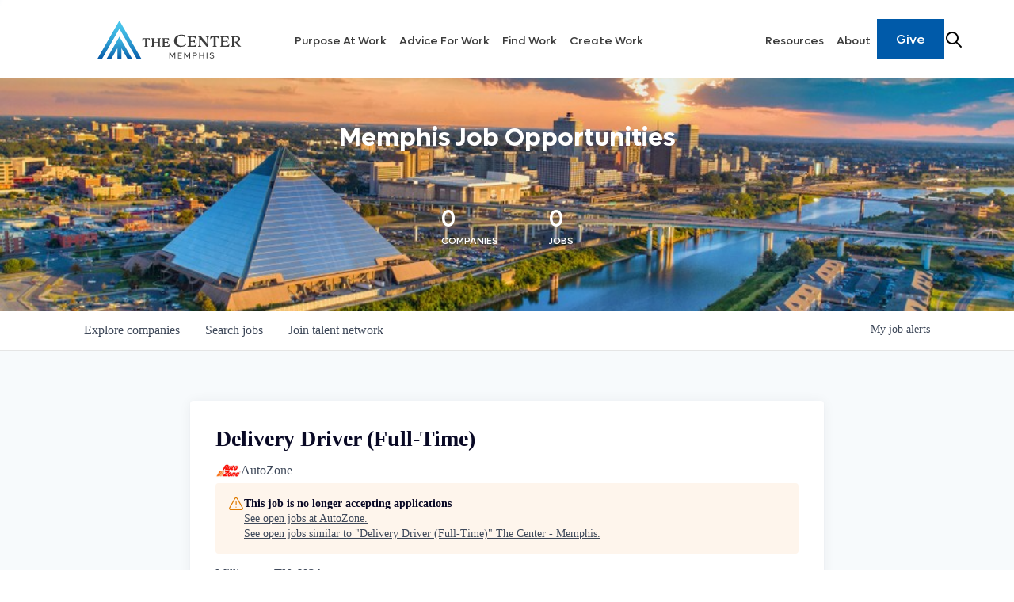

--- FILE ---
content_type: text/html; charset=utf-8
request_url: https://jobs.thecentermemphis.org/companies/autozone/jobs/32167293-delivery-driver-full-time
body_size: 26169
content:
<!DOCTYPE html><html lang="en"><head><link rel="shortcut icon" href="https://cdn.filepicker.io/api/file/zHUhxvBjTzijqMWZYzwa" data-next-head=""/><title data-next-head="">Delivery Driver (Full-Time) @ AutoZone | The Center - Memphis Job Board</title><meta name="description" property="og:description" content="Search job openings across the The Center - Memphis network." data-next-head=""/><meta charSet="utf-8" data-next-head=""/><meta name="viewport" content="initial-scale=1.0, width=device-width" data-next-head=""/><link rel="apple-touch-icon" sizes="180x180" href="https://cdn.filepicker.io/api/file/zHUhxvBjTzijqMWZYzwa" data-next-head=""/><link rel="icon" type="image/png" sizes="32x32" href="https://cdn.filepicker.io/api/file/zHUhxvBjTzijqMWZYzwa" data-next-head=""/><link rel="icon" type="image/png" sizes="16x16" href="https://cdn.filepicker.io/api/file/zHUhxvBjTzijqMWZYzwa" data-next-head=""/><link rel="shortcut icon" href="https://cdn.filepicker.io/api/file/zHUhxvBjTzijqMWZYzwa" data-next-head=""/><meta name="url" property="og:url" content="https://jobs.thecentermemphis.org" data-next-head=""/><meta name="type" property="og:type" content="website" data-next-head=""/><meta name="title" property="og:title" content="The Center - Memphis Job Board" data-next-head=""/><meta name="twitter:card" content="summary_large_image" data-next-head=""/><meta name="twitter:image" content="" data-next-head=""/><meta name="twitter:title" content="The Center - Memphis Job Board" data-next-head=""/><meta name="twitter:description" content="Search job openings across the The Center - Memphis network." data-next-head=""/><meta name="google-site-verification" content="CQNnZQRH0dvJgCqWABp64ULhLI69C53ULhWdJemAW_w" data-next-head=""/><script>!function(){var analytics=window.analytics=window.analytics||[];if(!analytics.initialize)if(analytics.invoked)window.console&&console.error&&console.error("Segment snippet included twice.");else{analytics.invoked=!0;analytics.methods=["trackSubmit","trackClick","trackLink","trackForm","pageview","identify","reset","group","track","ready","alias","debug","page","once","off","on","addSourceMiddleware","addIntegrationMiddleware","setAnonymousId","addDestinationMiddleware"];analytics.factory=function(e){return function(){if(window.analytics.initialized)return window.analytics[e].apply(window.analytics,arguments);var i=Array.prototype.slice.call(arguments);i.unshift(e);analytics.push(i);return analytics}};for(var i=0;i<analytics.methods.length;i++){var key=analytics.methods[i];analytics[key]=analytics.factory(key)}analytics.load=function(key,i){var t=document.createElement("script");t.type="text/javascript";t.async=!0;t.src="https://an.getro.com/analytics.js/v1/" + key + "/analytics.min.js";var n=document.getElementsByTagName("script")[0];n.parentNode.insertBefore(t,n);analytics._loadOptions=i};analytics._writeKey="VKRqdgSBA3lFoZSlbeHbrzqQkLPBcP7W";;analytics.SNIPPET_VERSION="4.16.1";
analytics.load("VKRqdgSBA3lFoZSlbeHbrzqQkLPBcP7W");

}}();</script><link rel="stylesheet" href="https://cdn-customers.getro.com/thecentermemphis/style.react.css??v=7d49c166ca9f24905f04271c5fbd729797522e47"/><link rel="preload" href="https://cdn.getro.com/assets/_next/static/css/b1414ae24606c043.css" as="style"/><link rel="stylesheet" href="https://cdn.getro.com/assets/_next/static/css/b1414ae24606c043.css" data-n-g=""/><noscript data-n-css=""></noscript><script defer="" nomodule="" src="https://cdn.getro.com/assets/_next/static/chunks/polyfills-42372ed130431b0a.js"></script><script id="jquery" src="https://ajax.googleapis.com/ajax/libs/jquery/3.6.0/jquery.min.js" defer="" data-nscript="beforeInteractive"></script><script src="https://cdn.getro.com/assets/_next/static/chunks/webpack-ab58b860c16628b6.js" defer=""></script><script src="https://cdn.getro.com/assets/_next/static/chunks/framework-a008f048849dfc11.js" defer=""></script><script src="https://cdn.getro.com/assets/_next/static/chunks/main-4151966bb5b4038b.js" defer=""></script><script src="https://cdn.getro.com/assets/_next/static/chunks/pages/_app-52002506ec936253.js" defer=""></script><script src="https://cdn.getro.com/assets/_next/static/chunks/a86620fd-3b4606652f1c2476.js" defer=""></script><script src="https://cdn.getro.com/assets/_next/static/chunks/8230-afd6e299f7a6ae33.js" defer=""></script><script src="https://cdn.getro.com/assets/_next/static/chunks/4000-0acb5a82151cbee6.js" defer=""></script><script src="https://cdn.getro.com/assets/_next/static/chunks/9091-5cd776e8ee5ad3a3.js" defer=""></script><script src="https://cdn.getro.com/assets/_next/static/chunks/1637-66b68fc38bc6d10a.js" defer=""></script><script src="https://cdn.getro.com/assets/_next/static/chunks/3676-4975c339fc5bc499.js" defer=""></script><script src="https://cdn.getro.com/assets/_next/static/chunks/9358-87cc633cf780c23e.js" defer=""></script><script src="https://cdn.getro.com/assets/_next/static/chunks/9117-6f216abbf55ba8cd.js" defer=""></script><script src="https://cdn.getro.com/assets/_next/static/chunks/1446-b10012f4e22f3c87.js" defer=""></script><script src="https://cdn.getro.com/assets/_next/static/chunks/5355-7de2c819d8cad6ea.js" defer=""></script><script src="https://cdn.getro.com/assets/_next/static/chunks/9582-aa7f986fdb36f43c.js" defer=""></script><script src="https://cdn.getro.com/assets/_next/static/chunks/pages/companies/%5BcompanySlug%5D/jobs/%5BjobSlug%5D-76ab4cf3f421472f.js" defer=""></script><script src="https://cdn.getro.com/assets/_next/static/wVUNz74L36J38sTj2A9V4/_buildManifest.js" defer=""></script><script src="https://cdn.getro.com/assets/_next/static/wVUNz74L36J38sTj2A9V4/_ssgManifest.js" defer=""></script><meta name="sentry-trace" content="8b1ba339315cab2a05859f7f8b547f7f-38bf62f92f24fce8-0"/><meta name="baggage" content="sentry-environment=production,sentry-release=08a5512cff5c0e51019517bf0630219b287ce933,sentry-public_key=99c84790fa184cf49c16c34cd7113f75,sentry-trace_id=8b1ba339315cab2a05859f7f8b547f7f,sentry-org_id=129958,sentry-sampled=false,sentry-sample_rand=0.052091659752976804,sentry-sample_rate=0.033"/><style data-styled="" data-styled-version="5.3.11">.gVRrUK{box-sizing:border-box;margin:0;min-width:0;font-family:-apple-system,BlinkMacSystemFont,'Segoe UI','Roboto','Oxygen','Ubuntu','Cantarell','Fira Sans','Droid Sans','Helvetica Neue','sans-serif';font-weight:400;font-style:normal;font-size:16px;color:#3F495A;}/*!sc*/
.fyPcag{box-sizing:border-box;margin:0;min-width:0;background-color:#F7FAFC;min-height:100vh;-webkit-flex-direction:column;-ms-flex-direction:column;flex-direction:column;-webkit-align-items:stretch;-webkit-box-align:stretch;-ms-flex-align:stretch;align-items:stretch;}/*!sc*/
.dKubqp{box-sizing:border-box;margin:0;min-width:0;}/*!sc*/
.elbZCm{box-sizing:border-box;margin:0;min-width:0;width:100%;}/*!sc*/
.dFKghv{box-sizing:border-box;margin:0;min-width:0;box-shadow:0 1px 0 0 #e5e5e5;-webkit-flex-direction:row;-ms-flex-direction:row;flex-direction:row;width:100%;background-color:#ffffff;}/*!sc*/
.byBMUo{box-sizing:border-box;margin:0;min-width:0;max-width:100%;width:100%;margin-left:auto;margin-right:auto;}/*!sc*/
@media screen and (min-width:40em){.byBMUo{width:100%;}}/*!sc*/
@media screen and (min-width:65em){.byBMUo{width:1100px;}}/*!sc*/
.cyRTWj{box-sizing:border-box;margin:0;min-width:0;color:#4900FF;position:relative;-webkit-text-decoration:none;text-decoration:none;-webkit-transition:all ease 0.3s;transition:all ease 0.3s;text-transform:capitalize;-webkit-order:1;-ms-flex-order:1;order:1;padding-left:16px;padding-right:16px;padding-top:16px;padding-bottom:16px;font-size:16px;color:#3F495A;display:-webkit-box;display:-webkit-flex;display:-ms-flexbox;display:flex;-webkit-align-items:baseline;-webkit-box-align:baseline;-ms-flex-align:baseline;align-items:baseline;}/*!sc*/
@media screen and (min-width:40em){.cyRTWj{text-transform:capitalize;}}/*!sc*/
@media screen and (min-width:65em){.cyRTWj{text-transform:unset;}}/*!sc*/
.cyRTWj span{display:none;}/*!sc*/
.cyRTWj::after{content:'';position:absolute;left:0;right:0;bottom:0;height:0.125rem;background-color:#4900FF;opacity:0;-webkit-transition:opacity 0.3s;transition:opacity 0.3s;}/*!sc*/
.cyRTWj:hover{color:#3F495A;}/*!sc*/
.cyRTWj:active{background-color:#F7FAFC;-webkit-transform:scale(.94);-ms-transform:scale(.94);transform:scale(.94);}/*!sc*/
.cyRTWj.active{font-weight:600;color:#090925;}/*!sc*/
.cyRTWj.active::after{opacity:1;}/*!sc*/
@media screen and (min-width:40em){.cyRTWj{padding-left:16px;padding-right:16px;}}/*!sc*/
.ekJmTQ{box-sizing:border-box;margin:0;min-width:0;display:none;}/*!sc*/
@media screen and (min-width:40em){.ekJmTQ{display:none;}}/*!sc*/
@media screen and (min-width:65em){.ekJmTQ{display:inline-block;}}/*!sc*/
.hQFgTu{box-sizing:border-box;margin:0;min-width:0;color:#4900FF;position:relative;-webkit-text-decoration:none;text-decoration:none;-webkit-transition:all ease 0.3s;transition:all ease 0.3s;text-transform:capitalize;-webkit-order:0;-ms-flex-order:0;order:0;padding-left:16px;padding-right:16px;padding-top:16px;padding-bottom:16px;font-size:16px;color:#3F495A;display:-webkit-box;display:-webkit-flex;display:-ms-flexbox;display:flex;-webkit-align-items:baseline;-webkit-box-align:baseline;-ms-flex-align:baseline;align-items:baseline;}/*!sc*/
@media screen and (min-width:40em){.hQFgTu{text-transform:capitalize;}}/*!sc*/
@media screen and (min-width:65em){.hQFgTu{text-transform:unset;}}/*!sc*/
.hQFgTu span{display:none;}/*!sc*/
.hQFgTu::after{content:'';position:absolute;left:0;right:0;bottom:0;height:0.125rem;background-color:#4900FF;opacity:0;-webkit-transition:opacity 0.3s;transition:opacity 0.3s;}/*!sc*/
.hQFgTu:hover{color:#3F495A;}/*!sc*/
.hQFgTu:active{background-color:#F7FAFC;-webkit-transform:scale(.94);-ms-transform:scale(.94);transform:scale(.94);}/*!sc*/
.hQFgTu.active{font-weight:600;color:#090925;}/*!sc*/
.hQFgTu.active::after{opacity:1;}/*!sc*/
@media screen and (min-width:40em){.hQFgTu{padding-left:16px;padding-right:16px;}}/*!sc*/
.kPzaxb{box-sizing:border-box;margin:0;min-width:0;color:#4900FF;position:relative;-webkit-text-decoration:none;text-decoration:none;-webkit-transition:all ease 0.3s;transition:all ease 0.3s;text-transform:unset;-webkit-order:2;-ms-flex-order:2;order:2;padding-left:16px;padding-right:16px;padding-top:16px;padding-bottom:16px;font-size:16px;color:#3F495A;display:-webkit-box;display:-webkit-flex;display:-ms-flexbox;display:flex;-webkit-align-items:center;-webkit-box-align:center;-ms-flex-align:center;align-items:center;}/*!sc*/
.kPzaxb span{display:none;}/*!sc*/
.kPzaxb::after{content:'';position:absolute;left:0;right:0;bottom:0;height:0.125rem;background-color:#4900FF;opacity:0;-webkit-transition:opacity 0.3s;transition:opacity 0.3s;}/*!sc*/
.kPzaxb:hover{color:#3F495A;}/*!sc*/
.kPzaxb:active{background-color:#F7FAFC;-webkit-transform:scale(.94);-ms-transform:scale(.94);transform:scale(.94);}/*!sc*/
.kPzaxb.active{font-weight:600;color:#090925;}/*!sc*/
.kPzaxb.active::after{opacity:1;}/*!sc*/
@media screen and (min-width:40em){.kPzaxb{padding-left:16px;padding-right:16px;}}/*!sc*/
.jQZwAb{box-sizing:border-box;margin:0;min-width:0;display:inline-block;}/*!sc*/
@media screen and (min-width:40em){.jQZwAb{display:inline-block;}}/*!sc*/
@media screen and (min-width:65em){.jQZwAb{display:none;}}/*!sc*/
.ioCEHO{box-sizing:border-box;margin:0;min-width:0;margin-left:auto;margin-right:16px;text-align:left;-webkit-flex-direction:column;-ms-flex-direction:column;flex-direction:column;-webkit-order:9999;-ms-flex-order:9999;order:9999;}/*!sc*/
@media screen and (min-width:40em){.ioCEHO{margin-right:16px;}}/*!sc*/
@media screen and (min-width:65em){.ioCEHO{margin-right:0;}}/*!sc*/
.iJaGyT{box-sizing:border-box;margin:0;min-width:0;position:relative;cursor:pointer;-webkit-transition:all ease 0.3s;transition:all ease 0.3s;border-radius:4px;font-size:16px;font-weight:500;display:-webkit-box;display:-webkit-flex;display:-ms-flexbox;display:flex;-webkit-tap-highlight-color:transparent;-webkit-align-items:center;-webkit-box-align:center;-ms-flex-align:center;align-items:center;font-family:-apple-system,BlinkMacSystemFont,'Segoe UI','Roboto','Oxygen','Ubuntu','Cantarell','Fira Sans','Droid Sans','Helvetica Neue','sans-serif';color:#3F495A;background-color:#FFFFFF;border-style:solid;border-color:#A3B1C2;border-width:1px;border:none;border-color:transparent;width:small;height:small;margin-top:8px;padding:8px 16px;padding-right:0;-webkit-align-self:center;-ms-flex-item-align:center;align-self:center;font-size:14px;}/*!sc*/
.iJaGyT:active{-webkit-transform:scale(.94);-ms-transform:scale(.94);transform:scale(.94);box-shadow:inset 0px 1.875px 1.875px rgba(0,0,0,0.12);}/*!sc*/
.iJaGyT:disabled{color:#A3B1C2;}/*!sc*/
.iJaGyT:hover{background-color:#F7FAFC;}/*!sc*/
.iJaGyT [role="progressbar"] > div > div{border-color:rgba(63,73,90,0.2);border-top-color:#090925;}/*!sc*/
@media screen and (min-width:40em){.iJaGyT{border-color:#A3B1C2;}}/*!sc*/
@media screen and (min-width:40em){.iJaGyT{padding-right:16px;}}/*!sc*/
.jUfIjB{box-sizing:border-box;margin:0;min-width:0;display:none;}/*!sc*/
@media screen and (min-width:40em){.jUfIjB{display:block;}}/*!sc*/
.iqghoL{box-sizing:border-box;margin:0;min-width:0;margin-left:auto !important;margin-right:auto !important;box-sizing:border-box;max-width:100%;position:static;z-index:1;margin-left:auto;margin-right:auto;width:100%;padding-top:0;padding-left:16px;padding-right:16px;padding-bottom:64px;}/*!sc*/
@media screen and (min-width:40em){.iqghoL{width:100%;}}/*!sc*/
@media screen and (min-width:65em){.iqghoL{width:1132px;}}/*!sc*/
.ebGWQq{box-sizing:border-box;margin:0;min-width:0;-webkit-box-pack:justify;-webkit-justify-content:space-between;-ms-flex-pack:justify;justify-content:space-between;margin-bottom:24px;-webkit-flex-direction:column;-ms-flex-direction:column;flex-direction:column;width:100%;}/*!sc*/
@media screen and (min-width:40em){.ebGWQq{-webkit-flex-direction:row;-ms-flex-direction:row;flex-direction:row;}}/*!sc*/
@media screen and (min-width:65em){.ebGWQq{-webkit-flex-direction:row;-ms-flex-direction:row;flex-direction:row;}}/*!sc*/
.dsHaKT{box-sizing:border-box;margin:0;min-width:0;gap:24px;-webkit-flex-direction:column;-ms-flex-direction:column;flex-direction:column;width:100%;}/*!sc*/
.iaKmHE{box-sizing:border-box;margin:0;min-width:0;font-size:28px;margin-bottom:8px;color:#090925;}/*!sc*/
.iKYCNv{box-sizing:border-box;margin:0;min-width:0;-webkit-column-gap:8px;column-gap:8px;cursor:pointer;-webkit-align-items:center;-webkit-box-align:center;-ms-flex-align:center;align-items:center;}/*!sc*/
.iKYCNv color{main:#3F495A;dark:#090925;subtle:#67738B;placeholder:#8797AB;link:#3F495A;link-accent:#4900FF;error:#D90218;}/*!sc*/
.hRzXmX{box-sizing:border-box;margin:0;min-width:0;width:32px;}/*!sc*/
.ijjZxr{box-sizing:border-box;margin:0;min-width:0;margin-bottom:16px;}/*!sc*/
.kGAAEy{box-sizing:border-box;margin:0;min-width:0;-webkit-flex-direction:column;-ms-flex-direction:column;flex-direction:column;gap:8px;}/*!sc*/
.dkjSzf{box-sizing:border-box;margin:0;min-width:0;font-weight:600;font-size:14px;color:#090925;}/*!sc*/
.eRlSKr{box-sizing:border-box;margin:0;min-width:0;color:#3F495A!important;font-weight:500;}/*!sc*/
.lhPfhV{box-sizing:border-box;margin:0;min-width:0;-webkit-column-gap:8px;column-gap:8px;-webkit-box-pack:justify;-webkit-justify-content:space-between;-ms-flex-pack:justify;justify-content:space-between;}/*!sc*/
.hQNFTd{box-sizing:border-box;margin:0;min-width:0;row-gap:8px;-webkit-flex-direction:column;-ms-flex-direction:column;flex-direction:column;}/*!sc*/
.fLzXDu{box-sizing:border-box;margin:0;min-width:0;font-size:14px;color:#67738B;}/*!sc*/
.crBMPy{box-sizing:border-box;margin:0;min-width:0;margin-top:40px;}/*!sc*/
.crBMPy li:not(:last-child){margin-bottom:8px;}/*!sc*/
.crBMPy p,.crBMPy span,.crBMPy div,.crBMPy li,.crBMPy ol,.crBMPy ul{color:#3F495A;font-size:16px!important;line-height:140%!important;margin:0 auto 16px;}/*!sc*/
.crBMPy h1,.crBMPy h2,.crBMPy h3,.crBMPy h4,.crBMPy h5,.crBMPy h6{color:#090925;}/*!sc*/
.crBMPy h4,.crBMPy h5,.crBMPy h6{font-size:16px;margin:0 auto 16px;}/*!sc*/
.crBMPy h1:not(:first-child){font-size:24px;margin:48px auto 16px;}/*!sc*/
.crBMPy h2:not(:first-child){font-size:20px;margin:32px auto 16px;}/*!sc*/
.crBMPy h3:not(:first-child){font-size:18px;margin:24px auto 16px;}/*!sc*/
.crBMPy ul{padding:0 0 0 32px;}/*!sc*/
.crBMPy a{color:#3F495A !important;}/*!sc*/
.iIGtVd{box-sizing:border-box;margin:0;min-width:0;max-width:600px;margin:0 auto;}/*!sc*/
.friAmK{box-sizing:border-box;margin:0;min-width:0;padding-bottom:40px;margin-top:40px;}/*!sc*/
.bOyPTM{box-sizing:border-box;margin:0;min-width:0;gap:40px;margin-top:40px;-webkit-align-items:center;-webkit-box-align:center;-ms-flex-align:center;align-items:center;-webkit-box-pack:justify;-webkit-justify-content:space-between;-ms-flex-pack:justify;justify-content:space-between;-webkit-flex-direction:column;-ms-flex-direction:column;flex-direction:column;}/*!sc*/
@media screen and (min-width:40em){.bOyPTM{-webkit-flex-direction:row;-ms-flex-direction:row;flex-direction:row;}}/*!sc*/
.kkTXM{box-sizing:border-box;margin:0;min-width:0;-webkit-text-decoration-line:underline;text-decoration-line:underline;cursor:pointer;display:block;text-align:center;color:#3F495A !important;font-size:14px;line-height:22px;}/*!sc*/
.fIUOoG{box-sizing:border-box;margin:0;min-width:0;justify-self:flex-end;margin-top:auto;-webkit-flex-direction:row;-ms-flex-direction:row;flex-direction:row;width:100%;background-color:transparent;padding-top:32px;padding-bottom:32px;}/*!sc*/
.Jizzq{box-sizing:border-box;margin:0;min-width:0;width:100%;margin-left:auto;margin-right:auto;-webkit-flex-direction:column;-ms-flex-direction:column;flex-direction:column;text-align:center;}/*!sc*/
@media screen and (min-width:40em){.Jizzq{width:1100px;}}/*!sc*/
.fONCsf{box-sizing:border-box;margin:0;min-width:0;color:#4900FF;-webkit-align-self:center;-ms-flex-item-align:center;align-self:center;margin-bottom:16px;color:#090925;width:120px;}/*!sc*/
.bfORaf{box-sizing:border-box;margin:0;min-width:0;color:currentColor;width:100%;height:auto;}/*!sc*/
.gkPOSa{box-sizing:border-box;margin:0;min-width:0;-webkit-flex-direction:row;-ms-flex-direction:row;flex-direction:row;-webkit-box-pack:center;-webkit-justify-content:center;-ms-flex-pack:center;justify-content:center;-webkit-flex-wrap:wrap;-ms-flex-wrap:wrap;flex-wrap:wrap;}/*!sc*/
.hDtUlk{box-sizing:border-box;margin:0;min-width:0;-webkit-appearance:none;-moz-appearance:none;appearance:none;display:inline-block;text-align:center;line-height:inherit;-webkit-text-decoration:none;text-decoration:none;font-size:inherit;padding-left:16px;padding-right:16px;padding-top:8px;padding-bottom:8px;color:#ffffff;background-color:#4900FF;border:none;border-radius:4px;padding-left:8px;padding-right:8px;font-size:16px;position:relative;z-index:2;cursor:pointer;-webkit-transition:all ease 0.3s;transition:all ease 0.3s;border-radius:4px;font-weight:500;display:-webkit-box;display:-webkit-flex;display:-ms-flexbox;display:flex;-webkit-tap-highlight-color:transparent;-webkit-align-items:center;-webkit-box-align:center;-ms-flex-align:center;align-items:center;font-family:-apple-system,BlinkMacSystemFont,'Segoe UI','Roboto','Oxygen','Ubuntu','Cantarell','Fira Sans','Droid Sans','Helvetica Neue','sans-serif';color:#3F495A;background-color:transparent;border-style:solid;border-color:#A3B1C2;border-width:1px;border:none;-webkit-box-pack:unset;-webkit-justify-content:unset;-ms-flex-pack:unset;justify-content:unset;-webkit-text-decoration:none;text-decoration:none;white-space:nowrap;margin-right:16px;padding:0;color:#67738B;padding-top:4px;padding-bottom:4px;font-size:12px;}/*!sc*/
.hDtUlk:active{-webkit-transform:scale(.94);-ms-transform:scale(.94);transform:scale(.94);box-shadow:inset 0px 1.875px 1.875px rgba(0,0,0,0.12);}/*!sc*/
.hDtUlk:disabled{color:#A3B1C2;}/*!sc*/
.hDtUlk:hover{-webkit-text-decoration:underline;text-decoration:underline;}/*!sc*/
.hDtUlk [role="progressbar"] > div > div{border-color:rgba(63,73,90,0.2);border-top-color:#090925;}/*!sc*/
data-styled.g1[id="sc-aXZVg"]{content:"gVRrUK,fyPcag,dKubqp,elbZCm,dFKghv,byBMUo,cyRTWj,ekJmTQ,hQFgTu,kPzaxb,jQZwAb,ioCEHO,iJaGyT,jUfIjB,iqghoL,ebGWQq,dsHaKT,iaKmHE,iKYCNv,hRzXmX,ijjZxr,kGAAEy,dkjSzf,eRlSKr,lhPfhV,hQNFTd,fLzXDu,crBMPy,iIGtVd,friAmK,bOyPTM,kkTXM,fIUOoG,Jizzq,fONCsf,bfORaf,gkPOSa,hDtUlk,"}/*!sc*/
.fteAEG{display:-webkit-box;display:-webkit-flex;display:-ms-flexbox;display:flex;}/*!sc*/
data-styled.g2[id="sc-gEvEer"]{content:"fteAEG,"}/*!sc*/
.flWBVF{box-sizing:border-box;margin:0;min-width:0;container-type:inline-size;container-name:hero;}/*!sc*/
.iCvFnQ{box-sizing:border-box;margin:0;min-width:0;position:relative;background-size:cover;background-position:center center;text-align:center;padding-top:32px;padding-bottom:32px;color:#ffffff;}/*!sc*/
@media (min-width:480px){.iCvFnQ{padding:calc(10 * 0.5rem) 0;}}/*!sc*/
.iFoJuC{box-sizing:border-box;margin:0;min-width:0;object-fit:cover;width:100%;height:100%;position:absolute;left:0;top:0;}/*!sc*/
.cmDbPT{box-sizing:border-box;margin:0;min-width:0;margin-left:auto !important;margin-right:auto !important;box-sizing:border-box;max-width:100%;position:relative;z-index:3;margin-left:auto;margin-right:auto;width:100%;padding-top:0;padding-left:16px;padding-right:16px;}/*!sc*/
@media screen and (min-width:40em){.cmDbPT{width:100%;}}/*!sc*/
@media screen and (min-width:65em){.cmDbPT{width:1132px;}}/*!sc*/
.bsENgY{box-sizing:border-box;margin:0;min-width:0;max-width:900px;position:relative;text-align:center;font-size:18px;font-weight:500;font-family:inherit;margin-left:auto;margin-right:auto;margin-top:0;margin-bottom:0;color:inherit;}/*!sc*/
@media screen and (min-width:40em){.bsENgY{font-size:32px;}}/*!sc*/
.fmUVIp{box-sizing:border-box;margin:0;min-width:0;-webkit-box-pack:center;-webkit-justify-content:center;-ms-flex-pack:center;justify-content:center;-webkit-align-items:center;-webkit-box-align:center;-ms-flex-align:center;align-items:center;}/*!sc*/
.fmUVIp:not(:first-child){margin-top:32px;}/*!sc*/
@media screen and (min-width:40em){.fmUVIp:not(:first-child){margin-top:64px;}}/*!sc*/
@media screen and (min-width:65em){.fmUVIp:not(:first-child){margin-top:64px;}}/*!sc*/
.HtwpK{box-sizing:border-box;margin:0;min-width:0;max-width:300px;}/*!sc*/
.eOOXFH{box-sizing:border-box;margin:0;min-width:0;-webkit-box-pack:space-around;-webkit-justify-content:space-around;-ms-flex-pack:space-around;justify-content:space-around;margin-top:0;}/*!sc*/
.fbDqWI{box-sizing:border-box;margin:0;min-width:0;padding-right:64px;}/*!sc*/
.izkFvz{box-sizing:border-box;margin:0;min-width:0;-webkit-flex-direction:column;-ms-flex-direction:column;flex-direction:column;text-align:left;padding-right:64px;}/*!sc*/
.jZIqdX{box-sizing:border-box;margin:0;min-width:0;font-size:20px;font-weight:500;}/*!sc*/
@media screen and (min-width:40em){.jZIqdX{font-size:30px;}}/*!sc*/
.erBpup{box-sizing:border-box;margin:0;min-width:0;text-transform:uppercase;font-size:12px;}/*!sc*/
.gwmNXr{box-sizing:border-box;margin:0;min-width:0;}/*!sc*/
.mcBfM{box-sizing:border-box;margin:0;min-width:0;-webkit-flex-direction:column;-ms-flex-direction:column;flex-direction:column;text-align:left;}/*!sc*/
.eBWkFz{box-sizing:border-box;margin:0;min-width:0;padding:32px;box-shadow:0px 1px 2px 0px rgba(27,36,50,0.04),0px 1px 16px 0px rgba(27,36,50,0.06);border-radius:4px;background-color:#FFFFFF;margin-left:auto;margin-right:auto;width:100%;-webkit-flex-direction:column;-ms-flex-direction:column;flex-direction:column;padding-left:16px;padding-right:16px;margin-top:64px;max-width:800px;margin-left:auto;margin-right:auto;}/*!sc*/
@media screen and (min-width:40em){.eBWkFz{padding-left:32px;padding-right:32px;}}/*!sc*/
.jBogQf{box-sizing:border-box;margin:0;min-width:0;position:relative;width:100%;-webkit-align-items:start;-webkit-box-align:start;-ms-flex-align:start;align-items:start;}/*!sc*/
.ddKpAl{box-sizing:border-box;margin:0;min-width:0;-webkit-flex:1 1;-ms-flex:1 1;flex:1 1;}/*!sc*/
.VWXkL{box-sizing:border-box;margin:0;min-width:0;position:relative;font-weight:500;color:#3F495A;height:100%;width:100%;border-radius:4px;}/*!sc*/
.cVYRew{box-sizing:border-box;margin:0;min-width:0;max-width:100%;height:auto;border-radius:4px;overflow:hidden;object-fit:contain;width:100%;height:100%;}/*!sc*/
.hPknKP{box-sizing:border-box;margin:0;min-width:0;background-color:#FEF5EC;text-align:left;-webkit-align-items:flex-start;-webkit-box-align:flex-start;-ms-flex-align:flex-start;align-items:flex-start;-webkit-flex:0 0 auto;-ms-flex:0 0 auto;flex:0 0 auto;padding:16px;border-radius:4px;line-height:1.4;gap:16px;}/*!sc*/
.jDfdPi{box-sizing:border-box;margin:0;min-width:0;height:20px;width:20px;}/*!sc*/
.kgAlEH{box-sizing:border-box;margin:0;min-width:0;color:#DE7B02;-webkit-align-items:center;-webkit-box-align:center;-ms-flex-align:center;align-items:center;-webkit-flex:0 0 auto;-ms-flex:0 0 auto;flex:0 0 auto;}/*!sc*/
.cYMjnh{box-sizing:border-box;margin:0;min-width:0;font-weight:500;font-size:14px;color:#3F495A;}/*!sc*/
.exMvxQ{box-sizing:border-box;margin:0;min-width:0;-webkit-text-decoration:none;text-decoration:none;color:currentColor;width:100%;height:auto;}/*!sc*/
data-styled.g3[id="sc-eqUAAy"]{content:"flWBVF,iCvFnQ,iFoJuC,cmDbPT,bsENgY,fmUVIp,HtwpK,eOOXFH,fbDqWI,izkFvz,jZIqdX,erBpup,gwmNXr,mcBfM,eBWkFz,jBogQf,ddKpAl,VWXkL,cVYRew,hPknKP,jDfdPi,kgAlEH,cYMjnh,exMvxQ,"}/*!sc*/
.gQycbC{display:-webkit-box;display:-webkit-flex;display:-ms-flexbox;display:flex;}/*!sc*/
data-styled.g4[id="sc-fqkvVR"]{content:"gQycbC,"}/*!sc*/
</style></head><body id="main-wrapper" class="custom-design-thecentermemphis"><div id="root"></div><div id="__next"><div class="sc-aXZVg gVRrUK"><div class="" style="position:fixed;top:0;left:0;height:2px;background:transparent;z-index:99999999999;width:100%"><div class="" style="height:100%;background:#4900FF;transition:all 500ms ease;width:0%"><div style="box-shadow:0 0 10px #4900FF, 0 0 10px #4900FF;width:5%;opacity:1;position:absolute;height:100%;transition:all 500ms ease;transform:rotate(3deg) translate(0px, -4px);left:-10rem"></div></div></div><div id="wlc-main" class="sc-aXZVg sc-gEvEer fyPcag fteAEG network-container"><div data-testid="custom-header" id="thecentermemphis-custom-header" class="sc-aXZVg dKubqp thecentermemphis-custom-part">
<div
  id="htmlContainer"
  data-wf-domain="www.thecentermemphis.org"
  data-wf-page="638fb53ce9ed3514cc618ae2"
  data-wf-site="638fb53ce9ed352483618abf"
  lang="en"
  class="w-mod-js w-mod-ix"
  data-lt-installed="true"
>
  <div class="cd-wrapper">
    <div class="page-wrapper">
      <div class="global-styles w-embed"></div>
      <div
        data-animation="default"
        class="navbar_component w-nav"
        data-easing2="ease"
        data-easing="ease"
        data-collapse="medium"
        data-w-id="4e726416-ee2a-9f3f-d424-26d87ea93cd5"
        role="banner"
        data-duration="400"
        data-doc-height="1"
      >
        <div class="navbar_shadow" style="opacity: 0"></div>
        <div class="navbar_container">
          <a href="https://www.thecentermemphis.org/" class="navbar_logo-link w-nav-brand" aria-label="home"
            ><img
              src="https://cdn-customers.getro.com/thecentermemphis/images/638fb53ce9ed352386618b20_logo-color.svg"
              loading="lazy"
              alt=""
              class="navbar_logo"
          /></a>
          <nav
            role="navigation"
            id="w-node-_4e726416-ee2a-9f3f-d424-26d87ea93cd9-7ea93cd5"
            class="navbar_menu w-nav-menu"
          >
            <div class="navbar_menu-inner">
              <a
                href="https://www.thecentermemphis.org/#weekly-groups"
                class="underline-link navbar_link w-nav-link"
                >Purpose At Work</a
              ><a
                href="https://www.thecentermemphis.org/about#advisors"
                class="underline-link navbar_link w-nav-link"
                >Advice For Work</a
              ><a
                href="https://jobs.thecentermemphis.org/jobs"
                aria-current="page"
                class="underline-link navbar_link w-nav-link w--current"
                >Find Work</a
              ><a
                href="https://www.thecentermemphis.org/create-work"
                class="underline-link navbar_link w-nav-link"
                >Create Work</a
              >
            </div>
            <div class="navbar_menu-end">
              <div class="navbar_menu-inner">
                <a
                  href="https://www.thecentermemphis.org/resources"
                  class="underline-link navbar_link w-nav-link"
                  >Resources</a
                ><a href="https://www.thecentermemphis.org/about" class="underline-link navbar_link w-nav-link"
                  >About</a
                >
              </div>
              <div
                id="w-node-_4e726416-ee2a-9f3f-d424-26d87ea93ce2-7ea93cd5"
                class="navbar_button-wrapper"
              >
                <a href="https://www.thecentermemphis.org/give" class="button navbar_button w-button">Give</a>
              </div>
              <a
                aria-label="Search resources"
                href="https://www.thecentermemphis.org/search"
                class="icon-link w-inline-block"
                ><img
                  src="https://cdn-customers.getro.com/thecentermemphis/images/638fb53ce9ed35bc12618b4b_icon_search.svg"
                  loading="lazy"
                  width="150"
                  height="150"
                  alt=""
                  class="image-contain"
              /></a>
            </div>
          </nav>
          <div
            class="navbar_menu-button w-nav-button"
            style="-webkit-user-select: text"
            aria-label="menu"
            role="button"
            tabindex="0"
            aria-controls="w-nav-overlay-0"
            aria-haspopup="menu"
            aria-expanded="false"
          >
            <div class="menu-icon2">
              <div class="menu-icon2_line-top"></div>
              <div class="menu-icon2_line-middle">
                <div class="menu-icon_line-middle-inner"></div>
              </div>
              <div class="menu-icon2_line-bottom"></div>
            </div>
          </div>
        </div>
        <div class="w-nav-overlay" data-wf-ignore="" id="w-nav-overlay-0"></div>
      </div>
    </div>
</div>
</div>
</div><div width="1" class="sc-aXZVg elbZCm"><div class="sc-eqUAAy flWBVF job-board-hero"><div data-testid="default-hero" color="white" class="sc-eqUAAy iCvFnQ network-hero"><img alt="hero" sx="[object Object]" loading="lazy" decoding="async" data-nimg="fill" class="sc-eqUAAy iFoJuC" style="position:absolute;height:100%;width:100%;left:0;top:0;right:0;bottom:0;color:transparent" src="https://cdn.filepicker.io/api/file/GCT91hT0TOO3EsBcpooL"/><div width="1,1,1132px" class="sc-eqUAAy cmDbPT container custom-design-thecentermemphis" data-testid="container"><h2 class="sc-eqUAAy bsENgY job-tagline" data-testid="tagline" font-size="3,32px" font-weight="medium" font-family="inherit" color="inherit">Memphis Job Opportunities</h2><div class="sc-eqUAAy sc-fqkvVR fmUVIp gQycbC network-intro" data-testid="network-info"><div class="sc-eqUAAy HtwpK info"><div data-testid="number-wrapper" class="sc-eqUAAy sc-fqkvVR eOOXFH gQycbC stats job-number-wrapper"><div class="sc-eqUAAy sc-fqkvVR izkFvz gQycbC sc-eqUAAy fbDqWI job-org-count" data-testid="org-count"><div font-size="4,30px" font-weight="medium" class="sc-eqUAAy jZIqdX number"></div><div font-size="0" class="sc-eqUAAy erBpup text">companies</div></div><div class="sc-eqUAAy sc-fqkvVR mcBfM gQycbC sc-eqUAAy gwmNXr" data-testid="job-count"><div font-size="4,30px" font-weight="medium" class="sc-eqUAAy jZIqdX number"></div><div font-size="0" class="sc-eqUAAy erBpup text">Jobs</div></div></div></div></div></div></div></div><div id="content"><div data-testid="navbar" width="1" class="sc-aXZVg sc-gEvEer dFKghv fteAEG"><div width="1,1,1100px" class="sc-aXZVg sc-gEvEer byBMUo fteAEG"><a href="/jobs" class="sc-aXZVg cyRTWj theme_only " font-size="2" color="text.main" display="flex"><div display="none,none,inline-block" class="sc-aXZVg ekJmTQ">Search </div>jobs</a><a href="/companies" class="sc-aXZVg hQFgTu theme_only " font-size="2" color="text.main" display="flex"><div display="none,none,inline-block" class="sc-aXZVg ekJmTQ">Explore </div>companies</a><a href="/talent-network" class="sc-aXZVg kPzaxb theme_only " font-size="2" color="text.main" display="flex"><div display="none,none,inline-block" class="sc-aXZVg ekJmTQ">Join talent network</div><div display="inline-block,inline-block,none" class="sc-aXZVg jQZwAb">Talent</div></a><div order="9999" class="sc-aXZVg sc-gEvEer ioCEHO fteAEG"><div class="sc-aXZVg sc-gEvEer iJaGyT fteAEG theme_only" data-testid="my-job-alerts-button" font-size="14px">My <span class="sc-aXZVg jUfIjB">job </span>alerts</div></div></div></div><div width="1,1,1132px" data-testid="container" class="sc-aXZVg iqghoL"><script data-testid="job-ldjson" type="application/ld+json" async="">{"@context":"https://schema.org/","@type":"JobPosting","title":"Delivery Driver (Full-Time)","description":"<article id=\"description-body\" aria-labelledby=\"jobDescriptionHeading\"><p><span>Come be a part of an energizing culture rooted in people and a commitment to delivering WOW! customer service. If you are looking for a way to put your safe driving skills to work coupled with company stability and great career opportunities, look no further. AutoZone is the place for you! Our commercial delivery driver position is responsible for the delivery of parts to our commercial customers. You don’t have to use your own vehicle, you can work full or part time and no Commercial Drivers License is required.</span></p> <p><span>Come join the AutoZone team and put your career on overdrive in an essential industry serving the motoring public. We continue to open new stores at a rate of well over 100 per year opening doors for even more opportunities to grow your career. </span></p> <p><span><strong>Position Responsibilities</strong></span></p> <ul> <li><span>Provides WOW! Customer Service</span></li> <li><span>Drives delivery vehicle to transport parts to commercial customers, including the loading and unloading of parts</span></li> <li><span>Picks up returns, cores and parts from nearby stores or outside vendors</span></li> <li><span>Maintains a safe driving and working environment, including PPE (Personal Protective Equipment)</span></li> <li><span>Assist do it yourself customers in the store between deliveries</span></li> <li><span>Follows all company policies, procedures, dress code and management direction, including all fleet and safety policies</span></li> <li><span>Handle cash and charge transactions per company policy</span></li> <li><span>Maintain product knowledge and current promotions through AutoZone systems and information resources</span></li> </ul> <p><br><span><strong>Position Requirements</strong></span></p> <ul> <li><span>Must be at least 18 years old and have a valid driver's license and able to meet AutoZone’s driver requirements.</span></li> <li><span>Ability to lift load and deliver merchandise</span></li> <li><span>Ability to work a flexible schedule including holidays weekends and evenings</span></li> <li><span>Excellent communication and decision-making skills</span></li> </ul> <p><span><strong>Benefits at AutoZone </strong></span></p> <p><span>AutoZone cares about people. That’s why AutoZone offers thoughtful benefits programs with one-on-one benefit guidance designed to improve AutoZoners’ physical, mental and financial wellbeing. </span></p> <p><span>Some of these benefits include: </span></p> <ul> <li><span>Competitive pay and paid time off </span></li> <li><span>Unrivaled company culture </span></li> <li><span>Medical, dental, vision, life, and short- and long-term disability insurance options </span></li> <li><span>Health Savings and Flexible Spending Accounts with wellness rewards </span></li> <li><span>Exclusive Discounts and Perks, including AutoZone In-store discount </span></li> <li><span>401(k) with Company match and Stock Purchase Plan </span></li> <li><span>AutoZoners Living Well Program for mental and physical health </span></li> <li><span>Opportunities for career growth and tuition reimbursement </span></li> </ul> <p><span>Eligibility and waiting period requirements may apply; benefits for Autozoners in Puerto Rico, Hawaii or the U.S. Virgin Islands may differ. Learn more about all that AutoZone has to offer at <a href=\"https://careers.autozone.com/\" target=\"_blank\" rel=\"noopener\">careers.autozone.com</a> </span></p> <p><span>An ONLINE APPLICATION is REQUIRED. Click the Apply button to complete your application. For step-by-step instructions on how to apply visit <a href=\"https://careers.autozone.com/candidateresources\" target=\"_blank\" rel=\"noopener\">careers.autozone.com/candidateresources </a></span></p> <p><span></span></p> <p><span><strong>Fair Chance Statement:</strong> An applicant’s criminal record is not a disqualification from employment and will be considered individually based on factors such as the relationship between the position sought and the criminal offense, the nature of the offense and the time elapsed since the offense, and any other relevant information. This includes compliance with the San Francisco Fair Chance Ordinance, the City of Los Angeles’ Fair Chance Initiative for Hiring Ordinance, the Los Angeles County Fair Chance Ordinance for Employers, and the New York City Fair Chance Act and the Philadelphia Fair Chance Hiring Act.</span></p> <p><span>As permitted by state or local law, AutoZone may consider certain offenses to be relevant to positions responsible for conducting or overseeing financial transactions on behalf of AutoZone, driving company vehicles and/or supervision of minors.</span></p> <p><span>Philadelphia Fair Chance poster:</span><br><a href=\"https://www.phila.gov/media/20210423160847/Fair-Chance-Hiring-law-poster.pdf\" target=\"_blank\" rel=\"noopener\"><span>https://www.phila.gov/media/20210423160847/Fair-Chance-Hiring-law-poster.pdf</span></a></p> <p></p> <p><span><em>Please note: We continuously accept applications for this position. Our hiring managers frequently review submissions and will contact you if we think you are a good fit for our team. </em></span></p></article>","datePosted":"2023-12-02T13:28:16.654Z","validThrough":"2025-09-22","employmentType":[],"hiringOrganization":{"@type":"Organization","name":"AutoZone","description":"AutoZone is the nation's leading retailer and a leading distributor of automotive replacement parts and accessories with more than 7,000 stores in the US, Mexico, Brazil, and Puerto Rico. Each store carries an extensive line for cars, sport utility vehicles, vans, and light trucks, including new and remanufactured hard parts, maintenance items, and accessories.\n\nAutoZone, headquartered in Memphis, TN, is a growing Fortune 300 company with a deep commitment to serving our customers, communities, and fellow AutoZoners. We have vast opportunities in our stores, distribution centers, field offices, specialty business units, and store support center and embrace diverse experiences, backgrounds, knowledge, and ideas to strengthen our teams and business.\n\nOur team is connected by a deep commitment to our pledge and values, principles established more than thirty years ago that reinforce our priorities and team culture. In addition, we constantly innovate and aspire to best serve our customers, creating new and better tools, training, and outreach to serve both DIY and the professional installer customers.\n\nFrom in-store tools to e-commerce, training and development to recognition, our team has the tools to help you grow your career at AutoZone. See where your drive can take you!","numberOfEmployees":15749,"address":[{"address":{"@type":"PostalAddress","addressLocality":"Memphis, TN, USA"}}],"sameAs":"https://autozone.com","url":"https://autozone.com","logo":"https://cdn.getro.com/companies/4f28a6b1-dd1d-48f2-9cbf-a870af222aea-1760924439","keywords":"Commerce and Shopping, Retail"},"jobLocation":{"@type":"Place","address":{"@type":"PostalAddress","addressLocality":"Millington, TN, USA"}},"baseSalary":{"@type":"MonetaryAmount","currency":null,"value":{"@type":"QuantitativeValue","minValue":null,"maxValue":null,"unitText":"PERIOD_NOT_DEFINED"}}}</script><div width="100%" data-testid="edit-box" class="sc-eqUAAy eBWkFz"><div data-testid="content" width="1" class="sc-eqUAAy sc-fqkvVR jBogQf gQycbC"><div class="sc-eqUAAy ddKpAl"><div width="100%" class="sc-aXZVg sc-gEvEer ebGWQq fteAEG"><div width="100%" class="sc-aXZVg sc-gEvEer dsHaKT fteAEG"><div width="100%" class="sc-aXZVg elbZCm"><h2 font-size="28px" color="text.dark" class="sc-aXZVg iaKmHE">Delivery Driver (Full-Time)</h2><div color="text" class="sc-aXZVg sc-gEvEer iKYCNv fteAEG"><div width="32" class="sc-aXZVg hRzXmX"><div data-testid="profile-picture" class="sc-eqUAAy sc-fqkvVR VWXkL gQycbC"><img data-testid="image" src="https://cdn.getro.com/companies/4f28a6b1-dd1d-48f2-9cbf-a870af222aea-1760924439" alt="AutoZone" class="sc-eqUAAy cVYRew"/></div></div><p class="sc-aXZVg dKubqp">AutoZone</p></div></div><div class="sc-aXZVg ijjZxr"><div class="sc-eqUAAy sc-fqkvVR hPknKP gQycbC"><div color="warning" class="sc-eqUAAy sc-fqkvVR kgAlEH gQycbC"><svg xmlns="http://www.w3.org/2000/svg" width="20px" height="20px" viewBox="0 0 24 24" fill="none" stroke="currentColor" stroke-width="1.5" stroke-linecap="round" stroke-linejoin="round" class="sc-eqUAAy jDfdPi sc-eqUAAy jDfdPi" aria-hidden="true" data-testid="icon-warning"><path d="m21.73 18-8-14a2 2 0 0 0-3.48 0l-8 14A2 2 0 0 0 4 21h16a2 2 0 0 0 1.73-3Z"></path><line x1="12" x2="12" y1="9" y2="13"></line><line x1="12" x2="12.01" y1="17" y2="17"></line></svg></div><div color="text.main" class="sc-eqUAAy cYMjnh"><div class="sc-aXZVg sc-gEvEer kGAAEy fteAEG"><P font-weight="600" font-size="14px" color="text.dark" class="sc-aXZVg dkjSzf">This job is no longer accepting applications</P><a href="/companies/autozone#content" class="sc-aXZVg eRlSKr">See open jobs at <!-- -->AutoZone<!-- -->.</a><a href="/jobs?q=Delivery%20Driver%20(Full-Time)" class="sc-aXZVg eRlSKr">See open jobs similar to &quot;<!-- -->Delivery Driver (Full-Time)<!-- -->&quot; <!-- -->The Center - Memphis<!-- -->.</a></div></div></div></div><div class="sc-aXZVg sc-gEvEer lhPfhV fteAEG"><div class="sc-aXZVg sc-gEvEer hQNFTd fteAEG"><div class="sc-aXZVg dKubqp"> <!-- --> </div><div class="sc-aXZVg dKubqp">Millington, TN, USA</div><div font-size="14px" color="text.subtle" class="sc-aXZVg fLzXDu">Posted<!-- --> <!-- -->6+ months ago</div></div></div></div></div><div class="sc-aXZVg crBMPy"><div data-testid="careerPage"><article id="description-body" aria-labelledby="jobDescriptionHeading"><p><span>Come be a part of an energizing culture rooted in people and a commitment to delivering WOW! customer service. If you are looking for a way to put your safe driving skills to work coupled with company stability and great career opportunities, look no further. AutoZone is the place for you! Our commercial delivery driver position is responsible for the delivery of parts to our commercial customers. You don’t have to use your own vehicle, you can work full or part time and no Commercial Drivers License is required.</span></p> <p><span>Come join the AutoZone team and put your career on overdrive in an essential industry serving the motoring public. We continue to open new stores at a rate of well over 100 per year opening doors for even more opportunities to grow your career. </span></p> <p><span><strong>Position Responsibilities</strong></span></p> <ul> <li><span>Provides WOW! Customer Service</span></li> <li><span>Drives delivery vehicle to transport parts to commercial customers, including the loading and unloading of parts</span></li> <li><span>Picks up returns, cores and parts from nearby stores or outside vendors</span></li> <li><span>Maintains a safe driving and working environment, including PPE (Personal Protective Equipment)</span></li> <li><span>Assist do it yourself customers in the store between deliveries</span></li> <li><span>Follows all company policies, procedures, dress code and management direction, including all fleet and safety policies</span></li> <li><span>Handle cash and charge transactions per company policy</span></li> <li><span>Maintain product knowledge and current promotions through AutoZone systems and information resources</span></li> </ul> <p><br><span><strong>Position Requirements</strong></span></p> <ul> <li><span>Must be at least 18 years old and have a valid driver's license and able to meet AutoZone’s driver requirements.</span></li> <li><span>Ability to lift load and deliver merchandise</span></li> <li><span>Ability to work a flexible schedule including holidays weekends and evenings</span></li> <li><span>Excellent communication and decision-making skills</span></li> </ul> <p><span><strong>Benefits at AutoZone </strong></span></p> <p><span>AutoZone cares about people. That’s why AutoZone offers thoughtful benefits programs with one-on-one benefit guidance designed to improve AutoZoners’ physical, mental and financial wellbeing. </span></p> <p><span>Some of these benefits include: </span></p> <ul> <li><span>Competitive pay and paid time off </span></li> <li><span>Unrivaled company culture </span></li> <li><span>Medical, dental, vision, life, and short- and long-term disability insurance options </span></li> <li><span>Health Savings and Flexible Spending Accounts with wellness rewards </span></li> <li><span>Exclusive Discounts and Perks, including AutoZone In-store discount </span></li> <li><span>401(k) with Company match and Stock Purchase Plan </span></li> <li><span>AutoZoners Living Well Program for mental and physical health </span></li> <li><span>Opportunities for career growth and tuition reimbursement </span></li> </ul> <p><span>Eligibility and waiting period requirements may apply; benefits for Autozoners in Puerto Rico, Hawaii or the U.S. Virgin Islands may differ. Learn more about all that AutoZone has to offer at <a href="https://careers.autozone.com/" rel="noopener">careers.autozone.com</a> </span></p> <p><span>An ONLINE APPLICATION is REQUIRED. Click the Apply button to complete your application. For step-by-step instructions on how to apply visit <a href="https://careers.autozone.com/candidateresources" rel="noopener">careers.autozone.com/candidateresources </a></span></p>  <p><span><strong>Fair Chance Statement:</strong> An applicant’s criminal record is not a disqualification from employment and will be considered individually based on factors such as the relationship between the position sought and the criminal offense, the nature of the offense and the time elapsed since the offense, and any other relevant information. This includes compliance with the San Francisco Fair Chance Ordinance, the City of Los Angeles’ Fair Chance Initiative for Hiring Ordinance, the Los Angeles County Fair Chance Ordinance for Employers, and the New York City Fair Chance Act and the Philadelphia Fair Chance Hiring Act.</span></p> <p><span>As permitted by state or local law, AutoZone may consider certain offenses to be relevant to positions responsible for conducting or overseeing financial transactions on behalf of AutoZone, driving company vehicles and/or supervision of minors.</span></p> <p><span>Philadelphia Fair Chance poster:</span><br><a href="https://www.phila.gov/media/20210423160847/Fair-Chance-Hiring-law-poster.pdf" rel="noopener"><span>https://www.phila.gov/media/20210423160847/Fair-Chance-Hiring-law-poster.pdf</span></a></p>  <p><span><em>Please note: We continuously accept applications for this position. Our hiring managers frequently review submissions and will contact you if we think you are a good fit for our team. </em></span></p></article></div></div><div class="sc-aXZVg iIGtVd"><div class="sc-aXZVg friAmK"><div class="sc-eqUAAy sc-fqkvVR hPknKP gQycbC"><div color="warning" class="sc-eqUAAy sc-fqkvVR kgAlEH gQycbC"><svg xmlns="http://www.w3.org/2000/svg" width="20px" height="20px" viewBox="0 0 24 24" fill="none" stroke="currentColor" stroke-width="1.5" stroke-linecap="round" stroke-linejoin="round" class="sc-eqUAAy jDfdPi sc-eqUAAy jDfdPi" aria-hidden="true" data-testid="icon-warning"><path d="m21.73 18-8-14a2 2 0 0 0-3.48 0l-8 14A2 2 0 0 0 4 21h16a2 2 0 0 0 1.73-3Z"></path><line x1="12" x2="12" y1="9" y2="13"></line><line x1="12" x2="12.01" y1="17" y2="17"></line></svg></div><div color="text.main" class="sc-eqUAAy cYMjnh"><div class="sc-aXZVg sc-gEvEer kGAAEy fteAEG"><P font-weight="600" font-size="14px" color="text.dark" class="sc-aXZVg dkjSzf">This job is no longer accepting applications</P><a href="/companies/autozone#content" class="sc-aXZVg eRlSKr">See open jobs at <!-- -->AutoZone<!-- -->.</a><a href="/jobs?q=Delivery%20Driver%20(Full-Time)" class="sc-aXZVg eRlSKr">See open jobs similar to &quot;<!-- -->Delivery Driver (Full-Time)<!-- -->&quot; <!-- -->The Center - Memphis<!-- -->.</a></div></div></div></div><div class="sc-aXZVg sc-gEvEer bOyPTM fteAEG"><a color="#3F495A !important" font-size="14px" href="/companies/autozone#content" class="sc-aXZVg kkTXM">See more open positions at <!-- -->AutoZone</a></div></div></div></div></div><div data-rht-toaster="" style="position:fixed;z-index:9999;top:16px;left:16px;right:16px;bottom:16px;pointer-events:none"></div></div></div></div><div class="sc-aXZVg sc-gEvEer fIUOoG fteAEG powered-by-footer" data-testid="site-footer" width="1"><div width="1,1100px" class="sc-aXZVg sc-gEvEer Jizzq fteAEG"><a class="sc-aXZVg fONCsf theme_only" href="https://www.getro.com/economic-development-organizations-job-board" target="_blank" data-testid="footer-getro-logo" color="text.dark" width="120px" aria-label="Powered by Getro.com"><div color="currentColor" width="100%" height="auto" class="sc-eqUAAy exMvxQ sc-aXZVg bfORaf"><svg fill="currentColor" viewBox="0 0 196 59" xmlns="http://www.w3.org/2000/svg" style="display:block"><path class="Logo__powered-by" fill="#7C899C" d="M.6 12h1.296V7.568h2.72c1.968 0 3.424-1.392 3.424-3.408C8.04 2.128 6.648.8 4.616.8H.6V12zm1.296-5.584V1.952h2.608c1.344 0 2.208.928 2.208 2.208 0 1.296-.864 2.256-2.208 2.256H1.896zM13.511 12.208c2.496 0 4.352-1.872 4.352-4.368 0-2.496-1.824-4.368-4.336-4.368-2.48 0-4.352 1.856-4.352 4.368 0 2.528 1.84 4.368 4.336 4.368zm0-1.152c-1.776 0-3.04-1.344-3.04-3.216 0-1.824 1.248-3.216 3.04-3.216S16.567 6 16.567 7.84c0 1.856-1.264 3.216-3.056 3.216zM21.494 12h1.632l2.144-6.752h.096L27.494 12h1.632l2.608-8.32h-1.376l-2.032 6.88h-.096l-2.192-6.88h-1.44l-2.208 6.88h-.096l-2.016-6.88h-1.376L21.494 12zM36.866 12.208c1.952 0 3.408-1.104 3.872-2.656h-1.312c-.384.976-1.44 1.504-2.544 1.504-1.712 0-2.784-1.104-2.848-2.768h6.784v-.56c0-2.4-1.504-4.256-4.032-4.256-2.272 0-4.08 1.712-4.08 4.368 0 2.496 1.616 4.368 4.16 4.368zm-2.8-5.04c.128-1.536 1.328-2.544 2.72-2.544 1.408 0 2.576.88 2.688 2.544h-5.408zM43.065 12h1.264V7.712c0-1.584.848-2.768 2.368-2.768h.688V3.68h-.704c-1.216 0-2.032.848-2.272 1.552h-.096V3.68h-1.248V12zM52.679 12.208c1.952 0 3.408-1.104 3.872-2.656h-1.312c-.384.976-1.44 1.504-2.544 1.504-1.712 0-2.784-1.104-2.848-2.768h6.784v-.56c0-2.4-1.504-4.256-4.032-4.256-2.272 0-4.08 1.712-4.08 4.368 0 2.496 1.616 4.368 4.16 4.368zm-2.8-5.04c.128-1.536 1.328-2.544 2.72-2.544 1.408 0 2.576.88 2.688 2.544h-5.408zM62.382 12.208a3.405 3.405 0 002.88-1.52h.096V12h1.215V0H65.31v5.024h-.097c-.255-.432-1.183-1.552-2.927-1.552-2.352 0-4.049 1.824-4.049 4.384 0 2.544 1.697 4.352 4.145 4.352zm.08-1.136c-1.745 0-2.929-1.264-2.929-3.216 0-1.888 1.184-3.232 2.896-3.232 1.648 0 2.928 1.184 2.928 3.232 0 1.744-1.088 3.216-2.895 3.216zM77.976 12.208c2.448 0 4.144-1.808 4.144-4.352 0-2.56-1.696-4.384-4.048-4.384-1.744 0-2.672 1.12-2.928 1.552h-.096V0h-1.264v12H75v-1.312h.096a3.405 3.405 0 002.88 1.52zm-.08-1.136C76.088 11.072 75 9.6 75 7.856c0-2.048 1.28-3.232 2.928-3.232 1.712 0 2.896 1.344 2.896 3.232 0 1.952-1.184 3.216-2.928 3.216zM83.984 15.68h.864c1.36 0 2.016-.64 2.448-1.776L91.263 3.68H89.84l-2.591 7.04h-.097l-2.575-7.04h-1.408l3.375 8.768-.384 1.008c-.272.72-.736 1.072-1.552 1.072h-.623v1.152z"></path><g class="Logo__main" fill-rule="evenodd" transform="translate(0 24)"><path d="M71.908 17.008C71.908 7.354 78.583 0 88.218 0c8.135 0 13.837 5.248 15.34 12.04h-7.737c-1.015-2.81-3.756-4.92-7.602-4.92-5.48 0-9.062 4.265-9.062 9.886 0 5.763 3.58 10.073 9.062 10.073 4.375 0 7.558-2.483 8.134-5.481h-8.444v-6.091h16.223c.397 11.526-6.144 18.506-15.913 18.506-9.68.002-16.311-7.306-16.311-17.005zM107.048 21.177c0-7.73 4.861-13.119 11.978-13.119 7.692 0 11.715 5.997 11.715 12.886v2.107h-17.196c.222 3.139 2.387 5.388 5.615 5.388 2.696 0 4.509-1.406 5.171-2.952h6.188c-1.06 5.2-5.305 8.526-11.625 8.526-6.763.002-11.846-5.386-11.846-12.836zm17.328-2.951c-.265-2.623-2.298-4.638-5.35-4.638a5.367 5.367 0 00-5.348 4.638h10.698zM136.528 24.833V14.337h-3.757V8.714h2.21c1.238 0 1.901-.89 1.901-2.202V1.967h6.498v6.7h6.101v5.669h-6.101v10.12c0 1.827.973 2.953 3.006 2.953h3.005v5.996h-4.729c-5.084 0-8.134-3.139-8.134-8.572zM154.119 8.668h6.454v3.749h.354c.795-1.827 2.873-3.936 6.011-3.936h2.255v6.84h-2.697c-3.359 0-5.525 2.577-5.525 6.84v11.244h-6.852V8.668zM169.942 21.037c0-7.31 5.039-12.979 12.598-12.979 7.47 0 12.554 5.669 12.554 12.979 0 7.308-5.084 12.978-12.598 12.978-7.47 0-12.554-5.67-12.554-12.978zm18.212 0c0-3.749-2.387-6.42-5.658-6.42-3.227 0-5.614 2.671-5.614 6.42 0 3.794 2.387 6.419 5.614 6.419 3.271 0 5.658-2.67 5.658-6.42zM8.573 33.37L.548 22.383a2.91 2.91 0 010-3.399L8.573 7.997h8.57l-8.179 11.2c-.597.818-.597 2.155 0 2.973l8.18 11.2H8.573zM27.774 33.37L35.8 22.383c.73-1 .73-2.399 0-3.4L27.774 7.998h-8.571l8.18 11.199c.597.817.597 2.155 0 2.972l-8.18 11.2h8.571v.002z"></path><path d="M41.235 33.37l8.024-10.987c.73-1 .73-2.399 0-3.4L41.235 7.998h-8.572l8.18 11.199c.597.817.597 2.155 0 2.972l-8.18 11.2h8.572v.002z" opacity=".66"></path><path d="M54.695 33.37l8.024-10.987c.73-1 .73-2.399 0-3.4L54.695 7.998h-8.571l8.18 11.199c.597.817.597 2.155 0 2.972l-8.18 11.2h8.571v.002z" opacity=".33"></path></g></svg></div></a><div class="sc-aXZVg sc-gEvEer gkPOSa fteAEG"><a class="sc-aXZVg hDtUlk theme_only" font-size="0" href="/privacy-policy#content">Privacy policy</a><a class="sc-aXZVg hDtUlk theme_only" font-size="0" href="/cookie-policy#content">Cookie policy</a></div></div></div><div data-testid="custom-footer" id="thecentermemphis-custom-footer" class="sc-aXZVg dKubqp thecentermemphis-custom-part"><div
  id="htmlContainer"
  data-wf-domain="www.thecentermemphis.org"
  data-wf-page="638fb53ce9ed3514cc618ae2"
  data-wf-site="638fb53ce9ed352483618abf"
  lang="en"
  class="w-mod-js w-mod-ix"
  data-lt-installed="true"
>
  <div class="cd-wrapper">

        <div class="main-wrapper">
      <section class="section-newsletter">
        <div class="page-padding">
          <div class="container-small">
            <div class="padding-vertical padding-xhuge">
              <div class="text-align-center">
                <div class="margin-bottom margin-small">
                  <h2 class="text-color-white">
                    Subscribe to email updates.
                  </h2>
                </div>
                <div class="margin-bottom margin-medium">
                  <p class="text-size-medium text-color-white">
                    Sign up to receive resources and weekly updates.
                  </p>
                </div>
                <div class="newsletter_form w-form">
                  <form
                    action="https://thecentermemphis.us10.list-manage.com/subscribe/post?u=3b0bce23e8c9815bcecd796d0&id=a34b1f1247"
                    id="wf-form-Newsletter-Subscribe"
                    name="wf-form-Newsletter-Subscribe"
                    data-name="Newsletter Subscribe"
                    method="POST"
                    aria-label="Newsletter Subscribe"
                    target="_blank"
                  >
                    <div class="newsletter_form-wrapper">
                      <input
                        type="email"
                        class="form-input no-border w-input"
                        maxlength="256"
                        name="MERGE0"
                        data-name="Subscriber Email"
                        placeholder="Enter your email"
                        id="MERGE0"
                        value=""
                        required=""
                      /><input
                        type="submit"
                        value="Sign Up"
                        data-wait="Please wait..."
                        class="button invert-colors w-button"
                      />
                    </div>
                  </form>
                  <div
                    class="success-message w-form-done"
                    tabindex="-1"
                    role="region"
                    aria-label="Newsletter Subscribe success"
                  >
                    <div class="success-text">
                      Thank you! Your submission has been received!
                    </div>
                  </div>
                  <div
                    class="error-message w-form-fail"
                    tabindex="-1"
                    role="region"
                    aria-label="Newsletter Subscribe failure"
                  >
                    <div class="error-text">
                      Oops! Something went wrong while submitting the form.
                    </div>
                  </div>
                </div>
              </div>
            </div>
          </div>
        </div>
      </section>
    </div>
    <div class="footer_component">
      <div class="page-padding">
        <div class="container-large">
          <div class="padding-vertical padding-xxlarge">
            <div class="padding-bottom padding-xxlarge">
              <div class="w-layout-grid footer_top-wrapper">
                <div class="footer_left-wrapper">
                  <div class="margin-bottom margin-medium">
                    <a href="https://www.thecentermemphis.org/" class="footer_logo-link w-nav-brand"
                      ><img
                        src="https://cdn-customers.getro.com/thecentermemphis/images/638fb53ce9ed352386618b20_logo-color.svg"
                        loading="lazy"
                        alt=""
                        class="footer_logo"
                    /></a>
                  </div>
                  <div class="margin-bottom margin-medium">
                    <div class="footer_details-wrapper">
                      <div class="text-size-small">
                        <span class="text-weight-semibold">Address: <br /></span
                        >5050 Poplar Ave, Suite 905<br />Memphis, TN 38137<br />‍<br /><span
                          class="text-weight-semibold"
                          >Contact:<br /></span
                        ><a href="tel:+19012402111">901-240-2111<br /></a
                        ><a href="mailto:info@thecentermemphis.org"
                          >info@thecentermemphis.org</a
                        >
                      </div>
                    </div>
                  </div>
                  <div class="w-layout-grid footer_social-list">
                    <a
                      href="https://www.facebook.com/The-Center-Memphis-108341277631423"
                      target="_blank"
                      class="footer_social-link w-inline-block"
                      ><div class="social-icon w-embed">
                        <svg
                          width="24"
                          height="24"
                          viewBox="0 0 24 24"
                          fill="none"
                          xmlns="http://www.w3.org/2000/svg"
                        >
                          <path
                            d="M16.5 6H13.5C12.9477 6 12.5 6.44772 12.5 7V10H16.5C16.6137 9.99748 16.7216 10.0504 16.7892 10.1419C16.8568 10.2334 16.8758 10.352 16.84 10.46L16.1 12.66C16.0318 12.8619 15.8431 12.9984 15.63 13H12.5V20.5C12.5 20.7761 12.2761 21 12 21H9.5C9.22386 21 9 20.7761 9 20.5V13H7.5C7.22386 13 7 12.7761 7 12.5V10.5C7 10.2239 7.22386 10 7.5 10H9V7C9 4.79086 10.7909 3 13 3H16.5C16.7761 3 17 3.22386 17 3.5V5.5C17 5.77614 16.7761 6 16.5 6Z"
                            fill="CurrentColor"
                          ></path>
                        </svg></div></a
                    ><a
                      href="http://instgram.com/thecentermemphis"
                      target="_blank"
                      class="footer_social-link w-inline-block"
                      ><div class="social-icon w-embed">
                        <svg
                          width="24"
                          height="24"
                          viewBox="0 0 24 24"
                          fill="none"
                          xmlns="http://www.w3.org/2000/svg"
                        >
                          <path
                            fill-rule="evenodd"
                            clip-rule="evenodd"
                            d="M16 3H8C5.23858 3 3 5.23858 3 8V16C3 18.7614 5.23858 21 8 21H16C18.7614 21 21 18.7614 21 16V8C21 5.23858 18.7614 3 16 3ZM19.25 16C19.2445 17.7926 17.7926 19.2445 16 19.25H8C6.20735 19.2445 4.75549 17.7926 4.75 16V8C4.75549 6.20735 6.20735 4.75549 8 4.75H16C17.7926 4.75549 19.2445 6.20735 19.25 8V16ZM16.75 8.25C17.3023 8.25 17.75 7.80228 17.75 7.25C17.75 6.69772 17.3023 6.25 16.75 6.25C16.1977 6.25 15.75 6.69772 15.75 7.25C15.75 7.80228 16.1977 8.25 16.75 8.25ZM12 7.5C9.51472 7.5 7.5 9.51472 7.5 12C7.5 14.4853 9.51472 16.5 12 16.5C14.4853 16.5 16.5 14.4853 16.5 12C16.5027 10.8057 16.0294 9.65957 15.1849 8.81508C14.3404 7.97059 13.1943 7.49734 12 7.5ZM9.25 12C9.25 13.5188 10.4812 14.75 12 14.75C13.5188 14.75 14.75 13.5188 14.75 12C14.75 10.4812 13.5188 9.25 12 9.25C10.4812 9.25 9.25 10.4812 9.25 12Z"
                            fill="CurrentColor"
                          ></path>
                        </svg></div></a
                    ><a
                      href="https://twitter.com/thecentermem"
                      target="_blank"
                      class="footer_social-link w-inline-block"
                      ><div class="social-icon w-embed">
                        <svg
                          width="24"
                          height="24"
                          viewBox="0 0 24 24"
                          fill="none"
                          xmlns="http://www.w3.org/2000/svg"
                        >
                          <path
                            d="M20.9728 6.7174C20.5084 7.33692 19.947 7.87733 19.3103 8.31776C19.3103 8.47959 19.3103 8.64142 19.3103 8.81225C19.3154 11.7511 18.1415 14.5691 16.0518 16.6345C13.962 18.6999 11.1312 19.8399 8.19405 19.7989C6.49599 19.8046 4.81967 19.4169 3.29642 18.6661C3.21428 18.6302 3.16131 18.549 3.16162 18.4593V18.3604C3.16162 18.2313 3.26623 18.1267 3.39527 18.1267C5.06442 18.0716 6.67402 17.4929 7.99634 16.4724C6.48553 16.4419 5.12619 15.5469 4.5006 14.1707C4.46901 14.0956 4.47884 14.0093 4.52657 13.9432C4.57429 13.8771 4.653 13.8407 4.73425 13.8471C5.19342 13.8932 5.65718 13.8505 6.1002 13.7212C4.43239 13.375 3.17921 11.9904 2.99986 10.2957C2.99349 10.2144 3.02992 10.1357 3.096 10.0879C3.16207 10.0402 3.24824 10.0303 3.32338 10.062C3.77094 10.2595 4.25409 10.3635 4.74324 10.3676C3.28184 9.40846 2.65061 7.58405 3.20655 5.92622C3.26394 5.76513 3.40181 5.64612 3.5695 5.61294C3.73718 5.57975 3.90996 5.63728 4.02432 5.76439C5.99639 7.86325 8.70604 9.11396 11.5819 9.25279C11.5083 8.95885 11.4721 8.65676 11.4741 8.35372C11.501 6.76472 12.4842 5.34921 13.9634 4.76987C15.4425 4.19054 17.1249 4.56203 18.223 5.71044C18.9714 5.56785 19.695 5.31645 20.3707 4.96421C20.4202 4.93331 20.483 4.93331 20.5325 4.96421C20.5634 5.01373 20.5634 5.07652 20.5325 5.12604C20.2052 5.87552 19.6523 6.50412 18.9509 6.92419C19.5651 6.85296 20.1685 6.70807 20.7482 6.49264C20.797 6.45942 20.8611 6.45942 20.9099 6.49264C20.9508 6.51134 20.9814 6.54711 20.9935 6.59042C21.0056 6.63373 20.998 6.68018 20.9728 6.7174Z"
                            fill="CurrentColor"
                          ></path>
                        </svg></div></a
                    ><a
                      href="https://www.linkedin.com/company/thecentermemphis/"
                      target="_blank"
                      class="footer_social-link w-inline-block"
                      ><div class="social-icon w-embed">
                        <svg
                          width="24"
                          height="24"
                          viewBox="0 0 24 24"
                          fill="none"
                          xmlns="http://www.w3.org/2000/svg"
                        >
                          <path
                            fill-rule="evenodd"
                            clip-rule="evenodd"
                            d="M5 3H19C20.1046 3 21 3.89543 21 5V19C21 20.1046 20.1046 21 19 21H5C3.89543 21 3 20.1046 3 19V5C3 3.89543 3.89543 3 5 3ZM8 18C8.27614 18 8.5 17.7761 8.5 17.5V10.5C8.5 10.2239 8.27614 10 8 10H6.5C6.22386 10 6 10.2239 6 10.5V17.5C6 17.7761 6.22386 18 6.5 18H8ZM7.25 9C6.42157 9 5.75 8.32843 5.75 7.5C5.75 6.67157 6.42157 6 7.25 6C8.07843 6 8.75 6.67157 8.75 7.5C8.75 8.32843 8.07843 9 7.25 9ZM17.5 18C17.7761 18 18 17.7761 18 17.5V12.9C18.0325 11.3108 16.8576 9.95452 15.28 9.76C14.177 9.65925 13.1083 10.1744 12.5 11.1V10.5C12.5 10.2239 12.2761 10 12 10H10.5C10.2239 10 10 10.2239 10 10.5V17.5C10 17.7761 10.2239 18 10.5 18H12C12.2761 18 12.5 17.7761 12.5 17.5V13.75C12.5 12.9216 13.1716 12.25 14 12.25C14.8284 12.25 15.5 12.9216 15.5 13.75V17.5C15.5 17.7761 15.7239 18 16 18H17.5Z"
                            fill="CurrentColor"
                          ></path>
                        </svg></div></a
                    ><a
                      href="https://www.youtube.com/channel/UC6k8NmEQxVB_UGHMQFReb7Q"
                      target="_blank"
                      class="footer_social-link w-inline-block"
                      ><div class="social-icon w-embed">
                        <svg class="svg-icon" viewBox="0 0 20 20">
                          <path
                            fill="currentColor"
                            d="M9.426,7.625h0.271c0.596,0,1.079-0.48,1.079-1.073V4.808c0-0.593-0.483-1.073-1.079-1.073H9.426c-0.597,0-1.079,0.48-1.079,1.073v1.745C8.347,7.145,8.83,7.625,9.426,7.625 M9.156,4.741c0-0.222,0.182-0.402,0.404-0.402c0.225,0,0.405,0.18,0.405,0.402V6.62c0,0.222-0.181,0.402-0.405,0.402c-0.223,0-0.404-0.181-0.404-0.402V4.741z M12.126,7.625c0.539,0,1.013-0.47,1.013-0.47v0.403h0.81V3.735h-0.81v2.952c0,0-0.271,0.335-0.54,0.335c-0.271,0-0.271-0.202-0.271-0.202V3.735h-0.81v3.354C11.519,7.089,11.586,7.625,12.126,7.625 M6.254,7.559H7.2v-2.08l1.079-2.952H7.401L6.727,4.473L6.052,2.527H5.107l1.146,2.952V7.559z M11.586,12.003c-0.175,0-0.312,0.104-0.405,0.204v2.706c0.086,0.091,0.213,0.18,0.405,0.18c0.405,0,0.405-0.451,0.405-0.451v-2.188C11.991,12.453,11.924,12.003,11.586,12.003 M14.961,8.463c0,0-2.477-0.129-4.961-0.129c-2.475,0-4.96,0.129-4.96,0.129c-1.119,0-2.025,0.864-2.025,1.93c0,0-0.203,1.252-0.203,2.511c0,1.252,0.203,2.51,0.203,2.51c0,1.066,0.906,1.931,2.025,1.931c0,0,2.438,0.129,4.96,0.129c2.437,0,4.961-0.129,4.961-0.129c1.117,0,2.024-0.864,2.024-1.931c0,0,0.202-1.268,0.202-2.51c0-1.268-0.202-2.511-0.202-2.511C16.985,9.328,16.078,8.463,14.961,8.463 M7.065,10.651H6.052v5.085H5.107v-5.085H4.095V9.814h2.97V10.651z M9.628,15.736h-0.81v-0.386c0,0-0.472,0.45-1.012,0.45c-0.54,0-0.606-0.515-0.606-0.515v-3.991h0.809v3.733c0,0,0,0.193,0.271,0.193c0.27,0,0.54-0.322,0.54-0.322v-3.604h0.81V15.736z M12.801,14.771c0,0,0,1.03-0.742,1.03c-0.455,0-0.73-0.241-0.878-0.429v0.364h-0.876V9.814h0.876v1.92c0.135-0.142,0.464-0.439,0.878-0.439c0.54,0,0.742,0.45,0.742,1.03V14.771z M15.973,12.39v1.287h-1.688v0.965c0,0,0,0.451,0.405,0.451s0.405-0.451,0.405-0.451v-0.45h0.877v0.708c0,0-0.136,0.901-1.215,0.901c-1.08,0-1.282-0.901-1.282-0.901v-2.51c0,0,0-1.095,1.282-1.095S15.973,12.39,15.973,12.39 M14.69,12.003c-0.405,0-0.405,0.45-0.405,0.45v0.579h0.811v-0.579C15.096,12.453,15.096,12.003,14.69,12.003"
                          ></path>
                        </svg></div
                    ></a>
                  </div>
                </div>
                <div class="w-layout-grid footer_menu-wrapper">
                  <div class="footer_link-list">
                    <a href="https://www.thecentermemphis.org/#weekly-groups" class="footer_link"
                      >Faith At Work</a
                    ><a href="https://www.thecentermemphis.org/about#advisors" class="footer_link">Get Advice</a
                    ><a
                      href="https://jobs.thecentermemphis.org/jobs"
                      aria-current="page"
                      class="footer_link w--current"
                      >Find Work</a
                    ><a href="https://www.thecentermemphis.org/create-work" class="footer_link">Create Work</a>
                  </div>
                  <div class="footer_link-list">
                    <a href="https://www.thecentermemphis.org/resources" class="footer_link">Resources</a
                    ><a href="https://www.thecentermemphis.org/about" class="footer_link">About</a
                    ><a href="https://www.thecentermemphis.org/give" class="footer_link">Give</a>
                  </div>
                </div>
              </div>
            </div>
            <div class="line-divider"></div>
            <div class="padding-top padding-medium">
              <div class="footer_bottom-wrapper">
                <div class="footer_credit-text">
                  © 2022 The Center - Memphis. All rights reserved.
                  <a href="https://www.thecentermemphis.org/font-license" class="inline-link">Font license.</a>
                </div>
              </div>
            </div>
          </div>
        </div>
      </div>
    </div>
  </div>
</div>
</div></div></div></div><script id="__NEXT_DATA__" type="application/json">{"props":{"pageProps":{"network":{"id":"3920","description":"","domain":"thecentermemphis.org","employerOnboardingSuccessText":"","features":["job_board","advanced_design"],"heroColorMask":"","label":"thecentermemphis","legal":{"link":null,"name":"The Center - Memphis","email":"lproctor@thecentermemphis.org","address":"5050 Poplar Ave, Suite 905 Memphis,\r\nTN 38137","ccpaCompliant":false,"ccpaPolicyUrl":"","dataPrivacyRegulatoryBody":"","dataPrivacyRegulatoryNumber":""},"logoUrl":"https://cdn.filepicker.io/api/file/42TbmJpHRjqbPaZkZuNi","mainImageUrl":"https://cdn.filepicker.io/api/file/GCT91hT0TOO3EsBcpooL","metaFaviconUrl":"https://cdn.filepicker.io/api/file/zHUhxvBjTzijqMWZYzwa","metaTitle":"","metaDescription":"","metaTwitterUsername":"","metaImageUrl":"","name":"The Center - Memphis","tabsOrder":"companies, jobs, talent_network","tagline":"Memphis Job Opportunities","slug":"the-center-memphis","subtitle":"","url":"jobs.thecentermemphis.org","tnSettings":{"tnCtaTitleText":"Leverage our network to build your career.","tnCtaButtonText":"Sign up","tnCtaDescriptionText":"Tell us about your professional DNA to get discovered by any company in our network with opportunities relevant to your career goals.","tnV2TabIntroductionTitle":null,"tnV2TabIntroductionText":null,"tnV2SuccessMessageTitle":null,"tnV2SuccessMessageText":null,"tnTabIntroductionText":"As our companies grow, they look to us to help them find the best talent.\r\n\r\nSignal that you'd be interested in working with a Thecentermemphis company to help us put the right opportunities at great companies on your radar. The choice to pursue a new career move is then up to you.","tnSignUpWelcomeText":"#### Welcome!\r\n\r\nThank you for joining Thecentermemphis Network!\r\n\r\nTo help us best support you in your search, please take a few minutes to tell us about what you are looking for in your next role. We’ll use this information to connect you to relevant opportunities in the Thecentermemphis network as they come up.\r\n\r\nYou can always update this information later.","tnHidden":false,"tnSignUpWelcomeTitle":"Welcome to the Thecentermemphis talent network","tnSendWelcomeEmail":true,"showJoinTnBlockToJobApplicants":false,"askJobAlertSubscribersToJoinTn":false,"askJbVisitorsToJoinTnBeforeLeavingToJobSource":false,"requireJbVisitorsToJoinTnBeforeLeavingToJobSource":false},"previewUrl":"","jobBoardFilters":{"stageFilter":false,"locationFilter":true,"seniorityFilter":true,"companySizeFilter":false,"compensationFilter":true,"jobFunctionFilter":true,"industryTagsFilter":false},"basePath":"","externalPrivacyPolicyUrl":null,"kind":"ecosystem","kindSetupAt":"2025-04-24T19:21:04.557Z","connect":{"hasAccess":true,"hasPremium":false},"segment":"edo_chambers","loaded":true,"hasAdvancedDesign":true,"isV2Onboarding":false,"hasMolEarlyAccess":false,"scripts":[],"advancedDesign":{"theme":{"colors":{"customPrimary":"#025AA9","customAccent":"#ffffff","loader":"#025AA9","navigationBar":"#025AA9"},"buttons":{"heroCta":{"color":"#ffffff","bg":"#025AA9","borderColor":"transparent",":hover":{"color":"#ffffff","bg":"#0260B5","borderColor":"transparent"}},"primary":{"color":"#ffffff","bg":"#025AA9","borderColor":"transparent",":hover":{"color":"#ffffff","bg":"#0260B5","borderColor":"transparent"}},"accent":{"color":"#025AA9","bg":"transparent","borderColor":"#025AA9",":hover":{"color":"#0260B5","bg":"transparent","borderColor":"#0260B5","backgroundColor":"#EDEDED"}},"anchorLink":{"color":"#025AA9",":hover":{"textDecoration":"underline"}}},"fonts":{"body":"-apple-system,BlinkMacSystemFont,'Segoe UI','Roboto','Oxygen','Ubuntu','Cantarell','Fira Sans','Droid Sans','Helvetica Neue','sans-serif'"}},"footer":"\u003cdiv\n  id=\"htmlContainer\"\n  data-wf-domain=\"www.thecentermemphis.org\"\n  data-wf-page=\"638fb53ce9ed3514cc618ae2\"\n  data-wf-site=\"638fb53ce9ed352483618abf\"\n  lang=\"en\"\n  class=\"w-mod-js w-mod-ix\"\n  data-lt-installed=\"true\"\n\u003e\n  \u003cdiv class=\"cd-wrapper\"\u003e\n\n        \u003cdiv class=\"main-wrapper\"\u003e\n      \u003csection class=\"section-newsletter\"\u003e\n        \u003cdiv class=\"page-padding\"\u003e\n          \u003cdiv class=\"container-small\"\u003e\n            \u003cdiv class=\"padding-vertical padding-xhuge\"\u003e\n              \u003cdiv class=\"text-align-center\"\u003e\n                \u003cdiv class=\"margin-bottom margin-small\"\u003e\n                  \u003ch2 class=\"text-color-white\"\u003e\n                    Subscribe to email updates.\n                  \u003c/h2\u003e\n                \u003c/div\u003e\n                \u003cdiv class=\"margin-bottom margin-medium\"\u003e\n                  \u003cp class=\"text-size-medium text-color-white\"\u003e\n                    Sign up to receive resources and weekly updates.\n                  \u003c/p\u003e\n                \u003c/div\u003e\n                \u003cdiv class=\"newsletter_form w-form\"\u003e\n                  \u003cform\n                    action=\"https://thecentermemphis.us10.list-manage.com/subscribe/post?u=3b0bce23e8c9815bcecd796d0\u0026id=a34b1f1247\"\n                    id=\"wf-form-Newsletter-Subscribe\"\n                    name=\"wf-form-Newsletter-Subscribe\"\n                    data-name=\"Newsletter Subscribe\"\n                    method=\"POST\"\n                    aria-label=\"Newsletter Subscribe\"\n                    target=\"_blank\"\n                  \u003e\n                    \u003cdiv class=\"newsletter_form-wrapper\"\u003e\n                      \u003cinput\n                        type=\"email\"\n                        class=\"form-input no-border w-input\"\n                        maxlength=\"256\"\n                        name=\"MERGE0\"\n                        data-name=\"Subscriber Email\"\n                        placeholder=\"Enter your email\"\n                        id=\"MERGE0\"\n                        value=\"\"\n                        required=\"\"\n                      /\u003e\u003cinput\n                        type=\"submit\"\n                        value=\"Sign Up\"\n                        data-wait=\"Please wait...\"\n                        class=\"button invert-colors w-button\"\n                      /\u003e\n                    \u003c/div\u003e\n                  \u003c/form\u003e\n                  \u003cdiv\n                    class=\"success-message w-form-done\"\n                    tabindex=\"-1\"\n                    role=\"region\"\n                    aria-label=\"Newsletter Subscribe success\"\n                  \u003e\n                    \u003cdiv class=\"success-text\"\u003e\n                      Thank you! Your submission has been received!\n                    \u003c/div\u003e\n                  \u003c/div\u003e\n                  \u003cdiv\n                    class=\"error-message w-form-fail\"\n                    tabindex=\"-1\"\n                    role=\"region\"\n                    aria-label=\"Newsletter Subscribe failure\"\n                  \u003e\n                    \u003cdiv class=\"error-text\"\u003e\n                      Oops! Something went wrong while submitting the form.\n                    \u003c/div\u003e\n                  \u003c/div\u003e\n                \u003c/div\u003e\n              \u003c/div\u003e\n            \u003c/div\u003e\n          \u003c/div\u003e\n        \u003c/div\u003e\n      \u003c/section\u003e\n    \u003c/div\u003e\n    \u003cdiv class=\"footer_component\"\u003e\n      \u003cdiv class=\"page-padding\"\u003e\n        \u003cdiv class=\"container-large\"\u003e\n          \u003cdiv class=\"padding-vertical padding-xxlarge\"\u003e\n            \u003cdiv class=\"padding-bottom padding-xxlarge\"\u003e\n              \u003cdiv class=\"w-layout-grid footer_top-wrapper\"\u003e\n                \u003cdiv class=\"footer_left-wrapper\"\u003e\n                  \u003cdiv class=\"margin-bottom margin-medium\"\u003e\n                    \u003ca href=\"https://www.thecentermemphis.org/\" class=\"footer_logo-link w-nav-brand\"\n                      \u003e\u003cimg\n                        src=\"https://cdn-customers.getro.com/thecentermemphis/images/638fb53ce9ed352386618b20_logo-color.svg\"\n                        loading=\"lazy\"\n                        alt=\"\"\n                        class=\"footer_logo\"\n                    /\u003e\u003c/a\u003e\n                  \u003c/div\u003e\n                  \u003cdiv class=\"margin-bottom margin-medium\"\u003e\n                    \u003cdiv class=\"footer_details-wrapper\"\u003e\n                      \u003cdiv class=\"text-size-small\"\u003e\n                        \u003cspan class=\"text-weight-semibold\"\u003eAddress: \u003cbr /\u003e\u003c/span\n                        \u003e5050 Poplar Ave, Suite 905\u003cbr /\u003eMemphis, TN 38137\u003cbr /\u003e‍\u003cbr /\u003e\u003cspan\n                          class=\"text-weight-semibold\"\n                          \u003eContact:\u003cbr /\u003e\u003c/span\n                        \u003e\u003ca href=\"tel:+19012402111\"\u003e901-240-2111\u003cbr /\u003e\u003c/a\n                        \u003e\u003ca href=\"mailto:info@thecentermemphis.org\"\n                          \u003einfo@thecentermemphis.org\u003c/a\n                        \u003e\n                      \u003c/div\u003e\n                    \u003c/div\u003e\n                  \u003c/div\u003e\n                  \u003cdiv class=\"w-layout-grid footer_social-list\"\u003e\n                    \u003ca\n                      href=\"https://www.facebook.com/The-Center-Memphis-108341277631423\"\n                      target=\"_blank\"\n                      class=\"footer_social-link w-inline-block\"\n                      \u003e\u003cdiv class=\"social-icon w-embed\"\u003e\n                        \u003csvg\n                          width=\"24\"\n                          height=\"24\"\n                          viewBox=\"0 0 24 24\"\n                          fill=\"none\"\n                          xmlns=\"http://www.w3.org/2000/svg\"\n                        \u003e\n                          \u003cpath\n                            d=\"M16.5 6H13.5C12.9477 6 12.5 6.44772 12.5 7V10H16.5C16.6137 9.99748 16.7216 10.0504 16.7892 10.1419C16.8568 10.2334 16.8758 10.352 16.84 10.46L16.1 12.66C16.0318 12.8619 15.8431 12.9984 15.63 13H12.5V20.5C12.5 20.7761 12.2761 21 12 21H9.5C9.22386 21 9 20.7761 9 20.5V13H7.5C7.22386 13 7 12.7761 7 12.5V10.5C7 10.2239 7.22386 10 7.5 10H9V7C9 4.79086 10.7909 3 13 3H16.5C16.7761 3 17 3.22386 17 3.5V5.5C17 5.77614 16.7761 6 16.5 6Z\"\n                            fill=\"CurrentColor\"\n                          \u003e\u003c/path\u003e\n                        \u003c/svg\u003e\u003c/div\u003e\u003c/a\n                    \u003e\u003ca\n                      href=\"http://instgram.com/thecentermemphis\"\n                      target=\"_blank\"\n                      class=\"footer_social-link w-inline-block\"\n                      \u003e\u003cdiv class=\"social-icon w-embed\"\u003e\n                        \u003csvg\n                          width=\"24\"\n                          height=\"24\"\n                          viewBox=\"0 0 24 24\"\n                          fill=\"none\"\n                          xmlns=\"http://www.w3.org/2000/svg\"\n                        \u003e\n                          \u003cpath\n                            fill-rule=\"evenodd\"\n                            clip-rule=\"evenodd\"\n                            d=\"M16 3H8C5.23858 3 3 5.23858 3 8V16C3 18.7614 5.23858 21 8 21H16C18.7614 21 21 18.7614 21 16V8C21 5.23858 18.7614 3 16 3ZM19.25 16C19.2445 17.7926 17.7926 19.2445 16 19.25H8C6.20735 19.2445 4.75549 17.7926 4.75 16V8C4.75549 6.20735 6.20735 4.75549 8 4.75H16C17.7926 4.75549 19.2445 6.20735 19.25 8V16ZM16.75 8.25C17.3023 8.25 17.75 7.80228 17.75 7.25C17.75 6.69772 17.3023 6.25 16.75 6.25C16.1977 6.25 15.75 6.69772 15.75 7.25C15.75 7.80228 16.1977 8.25 16.75 8.25ZM12 7.5C9.51472 7.5 7.5 9.51472 7.5 12C7.5 14.4853 9.51472 16.5 12 16.5C14.4853 16.5 16.5 14.4853 16.5 12C16.5027 10.8057 16.0294 9.65957 15.1849 8.81508C14.3404 7.97059 13.1943 7.49734 12 7.5ZM9.25 12C9.25 13.5188 10.4812 14.75 12 14.75C13.5188 14.75 14.75 13.5188 14.75 12C14.75 10.4812 13.5188 9.25 12 9.25C10.4812 9.25 9.25 10.4812 9.25 12Z\"\n                            fill=\"CurrentColor\"\n                          \u003e\u003c/path\u003e\n                        \u003c/svg\u003e\u003c/div\u003e\u003c/a\n                    \u003e\u003ca\n                      href=\"https://twitter.com/thecentermem\"\n                      target=\"_blank\"\n                      class=\"footer_social-link w-inline-block\"\n                      \u003e\u003cdiv class=\"social-icon w-embed\"\u003e\n                        \u003csvg\n                          width=\"24\"\n                          height=\"24\"\n                          viewBox=\"0 0 24 24\"\n                          fill=\"none\"\n                          xmlns=\"http://www.w3.org/2000/svg\"\n                        \u003e\n                          \u003cpath\n                            d=\"M20.9728 6.7174C20.5084 7.33692 19.947 7.87733 19.3103 8.31776C19.3103 8.47959 19.3103 8.64142 19.3103 8.81225C19.3154 11.7511 18.1415 14.5691 16.0518 16.6345C13.962 18.6999 11.1312 19.8399 8.19405 19.7989C6.49599 19.8046 4.81967 19.4169 3.29642 18.6661C3.21428 18.6302 3.16131 18.549 3.16162 18.4593V18.3604C3.16162 18.2313 3.26623 18.1267 3.39527 18.1267C5.06442 18.0716 6.67402 17.4929 7.99634 16.4724C6.48553 16.4419 5.12619 15.5469 4.5006 14.1707C4.46901 14.0956 4.47884 14.0093 4.52657 13.9432C4.57429 13.8771 4.653 13.8407 4.73425 13.8471C5.19342 13.8932 5.65718 13.8505 6.1002 13.7212C4.43239 13.375 3.17921 11.9904 2.99986 10.2957C2.99349 10.2144 3.02992 10.1357 3.096 10.0879C3.16207 10.0402 3.24824 10.0303 3.32338 10.062C3.77094 10.2595 4.25409 10.3635 4.74324 10.3676C3.28184 9.40846 2.65061 7.58405 3.20655 5.92622C3.26394 5.76513 3.40181 5.64612 3.5695 5.61294C3.73718 5.57975 3.90996 5.63728 4.02432 5.76439C5.99639 7.86325 8.70604 9.11396 11.5819 9.25279C11.5083 8.95885 11.4721 8.65676 11.4741 8.35372C11.501 6.76472 12.4842 5.34921 13.9634 4.76987C15.4425 4.19054 17.1249 4.56203 18.223 5.71044C18.9714 5.56785 19.695 5.31645 20.3707 4.96421C20.4202 4.93331 20.483 4.93331 20.5325 4.96421C20.5634 5.01373 20.5634 5.07652 20.5325 5.12604C20.2052 5.87552 19.6523 6.50412 18.9509 6.92419C19.5651 6.85296 20.1685 6.70807 20.7482 6.49264C20.797 6.45942 20.8611 6.45942 20.9099 6.49264C20.9508 6.51134 20.9814 6.54711 20.9935 6.59042C21.0056 6.63373 20.998 6.68018 20.9728 6.7174Z\"\n                            fill=\"CurrentColor\"\n                          \u003e\u003c/path\u003e\n                        \u003c/svg\u003e\u003c/div\u003e\u003c/a\n                    \u003e\u003ca\n                      href=\"https://www.linkedin.com/company/thecentermemphis/\"\n                      target=\"_blank\"\n                      class=\"footer_social-link w-inline-block\"\n                      \u003e\u003cdiv class=\"social-icon w-embed\"\u003e\n                        \u003csvg\n                          width=\"24\"\n                          height=\"24\"\n                          viewBox=\"0 0 24 24\"\n                          fill=\"none\"\n                          xmlns=\"http://www.w3.org/2000/svg\"\n                        \u003e\n                          \u003cpath\n                            fill-rule=\"evenodd\"\n                            clip-rule=\"evenodd\"\n                            d=\"M5 3H19C20.1046 3 21 3.89543 21 5V19C21 20.1046 20.1046 21 19 21H5C3.89543 21 3 20.1046 3 19V5C3 3.89543 3.89543 3 5 3ZM8 18C8.27614 18 8.5 17.7761 8.5 17.5V10.5C8.5 10.2239 8.27614 10 8 10H6.5C6.22386 10 6 10.2239 6 10.5V17.5C6 17.7761 6.22386 18 6.5 18H8ZM7.25 9C6.42157 9 5.75 8.32843 5.75 7.5C5.75 6.67157 6.42157 6 7.25 6C8.07843 6 8.75 6.67157 8.75 7.5C8.75 8.32843 8.07843 9 7.25 9ZM17.5 18C17.7761 18 18 17.7761 18 17.5V12.9C18.0325 11.3108 16.8576 9.95452 15.28 9.76C14.177 9.65925 13.1083 10.1744 12.5 11.1V10.5C12.5 10.2239 12.2761 10 12 10H10.5C10.2239 10 10 10.2239 10 10.5V17.5C10 17.7761 10.2239 18 10.5 18H12C12.2761 18 12.5 17.7761 12.5 17.5V13.75C12.5 12.9216 13.1716 12.25 14 12.25C14.8284 12.25 15.5 12.9216 15.5 13.75V17.5C15.5 17.7761 15.7239 18 16 18H17.5Z\"\n                            fill=\"CurrentColor\"\n                          \u003e\u003c/path\u003e\n                        \u003c/svg\u003e\u003c/div\u003e\u003c/a\n                    \u003e\u003ca\n                      href=\"https://www.youtube.com/channel/UC6k8NmEQxVB_UGHMQFReb7Q\"\n                      target=\"_blank\"\n                      class=\"footer_social-link w-inline-block\"\n                      \u003e\u003cdiv class=\"social-icon w-embed\"\u003e\n                        \u003csvg class=\"svg-icon\" viewBox=\"0 0 20 20\"\u003e\n                          \u003cpath\n                            fill=\"currentColor\"\n                            d=\"M9.426,7.625h0.271c0.596,0,1.079-0.48,1.079-1.073V4.808c0-0.593-0.483-1.073-1.079-1.073H9.426c-0.597,0-1.079,0.48-1.079,1.073v1.745C8.347,7.145,8.83,7.625,9.426,7.625 M9.156,4.741c0-0.222,0.182-0.402,0.404-0.402c0.225,0,0.405,0.18,0.405,0.402V6.62c0,0.222-0.181,0.402-0.405,0.402c-0.223,0-0.404-0.181-0.404-0.402V4.741z M12.126,7.625c0.539,0,1.013-0.47,1.013-0.47v0.403h0.81V3.735h-0.81v2.952c0,0-0.271,0.335-0.54,0.335c-0.271,0-0.271-0.202-0.271-0.202V3.735h-0.81v3.354C11.519,7.089,11.586,7.625,12.126,7.625 M6.254,7.559H7.2v-2.08l1.079-2.952H7.401L6.727,4.473L6.052,2.527H5.107l1.146,2.952V7.559z M11.586,12.003c-0.175,0-0.312,0.104-0.405,0.204v2.706c0.086,0.091,0.213,0.18,0.405,0.18c0.405,0,0.405-0.451,0.405-0.451v-2.188C11.991,12.453,11.924,12.003,11.586,12.003 M14.961,8.463c0,0-2.477-0.129-4.961-0.129c-2.475,0-4.96,0.129-4.96,0.129c-1.119,0-2.025,0.864-2.025,1.93c0,0-0.203,1.252-0.203,2.511c0,1.252,0.203,2.51,0.203,2.51c0,1.066,0.906,1.931,2.025,1.931c0,0,2.438,0.129,4.96,0.129c2.437,0,4.961-0.129,4.961-0.129c1.117,0,2.024-0.864,2.024-1.931c0,0,0.202-1.268,0.202-2.51c0-1.268-0.202-2.511-0.202-2.511C16.985,9.328,16.078,8.463,14.961,8.463 M7.065,10.651H6.052v5.085H5.107v-5.085H4.095V9.814h2.97V10.651z M9.628,15.736h-0.81v-0.386c0,0-0.472,0.45-1.012,0.45c-0.54,0-0.606-0.515-0.606-0.515v-3.991h0.809v3.733c0,0,0,0.193,0.271,0.193c0.27,0,0.54-0.322,0.54-0.322v-3.604h0.81V15.736z M12.801,14.771c0,0,0,1.03-0.742,1.03c-0.455,0-0.73-0.241-0.878-0.429v0.364h-0.876V9.814h0.876v1.92c0.135-0.142,0.464-0.439,0.878-0.439c0.54,0,0.742,0.45,0.742,1.03V14.771z M15.973,12.39v1.287h-1.688v0.965c0,0,0,0.451,0.405,0.451s0.405-0.451,0.405-0.451v-0.45h0.877v0.708c0,0-0.136,0.901-1.215,0.901c-1.08,0-1.282-0.901-1.282-0.901v-2.51c0,0,0-1.095,1.282-1.095S15.973,12.39,15.973,12.39 M14.69,12.003c-0.405,0-0.405,0.45-0.405,0.45v0.579h0.811v-0.579C15.096,12.453,15.096,12.003,14.69,12.003\"\n                          \u003e\u003c/path\u003e\n                        \u003c/svg\u003e\u003c/div\n                    \u003e\u003c/a\u003e\n                  \u003c/div\u003e\n                \u003c/div\u003e\n                \u003cdiv class=\"w-layout-grid footer_menu-wrapper\"\u003e\n                  \u003cdiv class=\"footer_link-list\"\u003e\n                    \u003ca href=\"https://www.thecentermemphis.org/#weekly-groups\" class=\"footer_link\"\n                      \u003eFaith At Work\u003c/a\n                    \u003e\u003ca href=\"https://www.thecentermemphis.org/about#advisors\" class=\"footer_link\"\u003eGet Advice\u003c/a\n                    \u003e\u003ca\n                      href=\"https://jobs.thecentermemphis.org/jobs\"\n                      aria-current=\"page\"\n                      class=\"footer_link w--current\"\n                      \u003eFind Work\u003c/a\n                    \u003e\u003ca href=\"https://www.thecentermemphis.org/create-work\" class=\"footer_link\"\u003eCreate Work\u003c/a\u003e\n                  \u003c/div\u003e\n                  \u003cdiv class=\"footer_link-list\"\u003e\n                    \u003ca href=\"https://www.thecentermemphis.org/resources\" class=\"footer_link\"\u003eResources\u003c/a\n                    \u003e\u003ca href=\"https://www.thecentermemphis.org/about\" class=\"footer_link\"\u003eAbout\u003c/a\n                    \u003e\u003ca href=\"https://www.thecentermemphis.org/give\" class=\"footer_link\"\u003eGive\u003c/a\u003e\n                  \u003c/div\u003e\n                \u003c/div\u003e\n              \u003c/div\u003e\n            \u003c/div\u003e\n            \u003cdiv class=\"line-divider\"\u003e\u003c/div\u003e\n            \u003cdiv class=\"padding-top padding-medium\"\u003e\n              \u003cdiv class=\"footer_bottom-wrapper\"\u003e\n                \u003cdiv class=\"footer_credit-text\"\u003e\n                  © 2022 The Center - Memphis. All rights reserved.\n                  \u003ca href=\"https://www.thecentermemphis.org/font-license\" class=\"inline-link\"\u003eFont license.\u003c/a\u003e\n                \u003c/div\u003e\n              \u003c/div\u003e\n            \u003c/div\u003e\n          \u003c/div\u003e\n        \u003c/div\u003e\n      \u003c/div\u003e\n    \u003c/div\u003e\n  \u003c/div\u003e\n\u003c/div\u003e\n","version":"7d49c166ca9f24905f04271c5fbd729797522e47","header":"\n\u003cdiv\n  id=\"htmlContainer\"\n  data-wf-domain=\"www.thecentermemphis.org\"\n  data-wf-page=\"638fb53ce9ed3514cc618ae2\"\n  data-wf-site=\"638fb53ce9ed352483618abf\"\n  lang=\"en\"\n  class=\"w-mod-js w-mod-ix\"\n  data-lt-installed=\"true\"\n\u003e\n  \u003cdiv class=\"cd-wrapper\"\u003e\n    \u003cdiv class=\"page-wrapper\"\u003e\n      \u003cdiv class=\"global-styles w-embed\"\u003e\u003c/div\u003e\n      \u003cdiv\n        data-animation=\"default\"\n        class=\"navbar_component w-nav\"\n        data-easing2=\"ease\"\n        data-easing=\"ease\"\n        data-collapse=\"medium\"\n        data-w-id=\"4e726416-ee2a-9f3f-d424-26d87ea93cd5\"\n        role=\"banner\"\n        data-duration=\"400\"\n        data-doc-height=\"1\"\n      \u003e\n        \u003cdiv class=\"navbar_shadow\" style=\"opacity: 0\"\u003e\u003c/div\u003e\n        \u003cdiv class=\"navbar_container\"\u003e\n          \u003ca href=\"https://www.thecentermemphis.org/\" class=\"navbar_logo-link w-nav-brand\" aria-label=\"home\"\n            \u003e\u003cimg\n              src=\"https://cdn-customers.getro.com/thecentermemphis/images/638fb53ce9ed352386618b20_logo-color.svg\"\n              loading=\"lazy\"\n              alt=\"\"\n              class=\"navbar_logo\"\n          /\u003e\u003c/a\u003e\n          \u003cnav\n            role=\"navigation\"\n            id=\"w-node-_4e726416-ee2a-9f3f-d424-26d87ea93cd9-7ea93cd5\"\n            class=\"navbar_menu w-nav-menu\"\n          \u003e\n            \u003cdiv class=\"navbar_menu-inner\"\u003e\n              \u003ca\n                href=\"https://www.thecentermemphis.org/#weekly-groups\"\n                class=\"underline-link navbar_link w-nav-link\"\n                \u003ePurpose At Work\u003c/a\n              \u003e\u003ca\n                href=\"https://www.thecentermemphis.org/about#advisors\"\n                class=\"underline-link navbar_link w-nav-link\"\n                \u003eAdvice For Work\u003c/a\n              \u003e\u003ca\n                href=\"https://jobs.thecentermemphis.org/jobs\"\n                aria-current=\"page\"\n                class=\"underline-link navbar_link w-nav-link w--current\"\n                \u003eFind Work\u003c/a\n              \u003e\u003ca\n                href=\"https://www.thecentermemphis.org/create-work\"\n                class=\"underline-link navbar_link w-nav-link\"\n                \u003eCreate Work\u003c/a\n              \u003e\n            \u003c/div\u003e\n            \u003cdiv class=\"navbar_menu-end\"\u003e\n              \u003cdiv class=\"navbar_menu-inner\"\u003e\n                \u003ca\n                  href=\"https://www.thecentermemphis.org/resources\"\n                  class=\"underline-link navbar_link w-nav-link\"\n                  \u003eResources\u003c/a\n                \u003e\u003ca href=\"https://www.thecentermemphis.org/about\" class=\"underline-link navbar_link w-nav-link\"\n                  \u003eAbout\u003c/a\n                \u003e\n              \u003c/div\u003e\n              \u003cdiv\n                id=\"w-node-_4e726416-ee2a-9f3f-d424-26d87ea93ce2-7ea93cd5\"\n                class=\"navbar_button-wrapper\"\n              \u003e\n                \u003ca href=\"https://www.thecentermemphis.org/give\" class=\"button navbar_button w-button\"\u003eGive\u003c/a\u003e\n              \u003c/div\u003e\n              \u003ca\n                aria-label=\"Search resources\"\n                href=\"https://www.thecentermemphis.org/search\"\n                class=\"icon-link w-inline-block\"\n                \u003e\u003cimg\n                  src=\"https://cdn-customers.getro.com/thecentermemphis/images/638fb53ce9ed35bc12618b4b_icon_search.svg\"\n                  loading=\"lazy\"\n                  width=\"150\"\n                  height=\"150\"\n                  alt=\"\"\n                  class=\"image-contain\"\n              /\u003e\u003c/a\u003e\n            \u003c/div\u003e\n          \u003c/nav\u003e\n          \u003cdiv\n            class=\"navbar_menu-button w-nav-button\"\n            style=\"-webkit-user-select: text\"\n            aria-label=\"menu\"\n            role=\"button\"\n            tabindex=\"0\"\n            aria-controls=\"w-nav-overlay-0\"\n            aria-haspopup=\"menu\"\n            aria-expanded=\"false\"\n          \u003e\n            \u003cdiv class=\"menu-icon2\"\u003e\n              \u003cdiv class=\"menu-icon2_line-top\"\u003e\u003c/div\u003e\n              \u003cdiv class=\"menu-icon2_line-middle\"\u003e\n                \u003cdiv class=\"menu-icon_line-middle-inner\"\u003e\u003c/div\u003e\n              \u003c/div\u003e\n              \u003cdiv class=\"menu-icon2_line-bottom\"\u003e\u003c/div\u003e\n            \u003c/div\u003e\n          \u003c/div\u003e\n        \u003c/div\u003e\n        \u003cdiv class=\"w-nav-overlay\" data-wf-ignore=\"\" id=\"w-nav-overlay-0\"\u003e\u003c/div\u003e\n      \u003c/div\u003e\n    \u003c/div\u003e\n\u003c/div\u003e\n\u003c/div\u003e\n\u003cscript\u003e\n  window.addEventListener(\"load\", init);\n\n  function init() {\n    const button = document.querySelector(\".navbar_menu-button\");\n    button.addEventListener(\"click\", handleOpenMenu);\n    window.addEventListener(\"resize\", handleResize);\n  }\n\n  function handleOpenMenu() {\n    const button = document.querySelector(\".navbar_menu-button\");\n    const navContainer = document.querySelector(\".navbar_container\");\n    const overlay = document.querySelector(\".w-nav-overlay\");\n    const nav = document.getElementById(\n      \"w-node-_4e726416-ee2a-9f3f-d424-26d87ea93cd9-7ea93cd5\"\n    );\n    nav.style = \"transform: translateY(-581.2px) translateX(0px);\";\n    overlay.append(nav);\n    navContainer.append(overlay);\n\n    button.classList.add(\"w--open\");\n    button.setAttribute(\"aria-expanded\", \"true\");\n\n    const iconTop = document.querySelector(\".menu-icon2_line-top\");\n    iconTop.style =\n      \"transform: translate3d(0px, 8px, 0px) scale3d(1, 1, 1) rotateX(0deg) rotateY(0deg) rotateZ(45deg) skew(0deg, 0deg); transform-style: preserve-3d; transition: transform 400ms ease 0s;\";\n\n    const iconMiddle = document.querySelector(\".menu-icon2_line-middle\");\n    iconMiddle.style = \"opacity: 0; transition: opacity 400ms ease 0s;\";\n\n    const iconBottom = document.querySelector(\".menu-icon2_line-bottom\");\n    iconBottom.style =\n      \"transform: translate3d(0px, -8px, 0px) scale3d(1, 1, 1) rotateX(0deg) rotateY(0deg) rotateZ(-45deg) skew(0deg, 0deg); transform-style: preserve-3d; transition: transform 400ms ease 0s;\";\n\n    overlay.style = \"height: 2661px; display: block;\";\n\n    setTimeout(() =\u003e {\n      nav.style =\n        \"transform: translateY(0px) translateX(0px); transition: transform 400ms ease 0s;\";\n    }, 50);\n    nav.setAttribute(\"data-nav-menu-open\", \"\");\n\n    const links = document.querySelectorAll(\".w-nav-link\");\n    links.forEach((link) =\u003e {\n      link.classList.add(\"w--nav-link-open\");\n    });\n\n    button.removeEventListener(\"click\", handleOpenMenu);\n    button.addEventListener(\"click\", handleCloseMenu);\n  }\n\n  function handleCloseMenu() {\n    const container = document.querySelector(\".navbar_component\");\n    const button = document.querySelector(\".navbar_menu-button\");\n    const navContainer = document.querySelector(\".navbar_container\");\n    const overlay = document.querySelector(\".w-nav-overlay\");\n    const nav = document.getElementById(\n      \"w-node-_4e726416-ee2a-9f3f-d424-26d87ea93cd9-7ea93cd5\"\n    );\n\n    const links = document.querySelectorAll(\".w--nav-link-open\");\n    links.forEach((link) =\u003e {\n      link.classList.remove(\"w--nav-link-open\");\n    });\n\n    nav.style =\n      \"transform: translateY(-581.2px) translateX(0px); transition: transform 400ms ease 0s;\";\n\n    const iconBottom = document.querySelector(\".menu-icon2_line-bottom\");\n    iconBottom.style =\n      \"transform: translate3d(0px, 0px, 0px) scale3d(1, 1, 1) rotateX(0deg) rotateY(0deg) rotateZ(0deg) skew(0deg, 0deg); transform-style: preserve-3d; transition: transform 400ms ease 0s;\";\n\n    const iconMiddle = document.querySelector(\".menu-icon2_line-middle\");\n    iconMiddle.style = \"opacity: 1; transition: opacity 400ms ease 0s;\";\n\n    const iconTop = document.querySelector(\".menu-icon2_line-top\");\n    iconTop.style =\n      \"transform: translate3d(0px, 0px, 0px) scale3d(1, 1, 1) rotateX(0deg) rotateY(0deg) rotateZ(0deg) skew(0deg, 0deg); transform-style: preserve-3d; transition: transform 400ms ease 0s;\";\n\n    setTimeout(() =\u003e {\n      nav.style =\n      \"transform: translateY(0px) translateX(0px);\";\n      nav.removeAttribute(\"data-nav-menu-open\");\n\n      overlay.style = \"display: none;\";\n\n      button.classList.remove(\"w--open\");\n      button.setAttribute(\"aria-expanded\", \"false\");\n\n      navContainer.append(nav);\n      container.append(overlay);\n    }, 400);\n\n    button.removeEventListener(\"click\", handleCloseMenu);\n    button.addEventListener(\"click\", handleOpenMenu);\n  }\n\n  function handleResize() {\n    if (window.innerWidth \u003e 991) {\n      const button = document.querySelector(\".navbar_menu-button\");\n      if (button.classList.contains(\"w--open\")) {\n        handleCloseMenu();\n      }\n    }\n  }\n\u003c/script\u003e\n","scripts":["{init();\nfunction init() {\n    const button = document.querySelector('.navbar_menu-button');\n    button.addEventListener('click', handleOpenMenu);\n    window.addEventListener('resize', handleResize);\n}\nfunction handleOpenMenu() {\n    const button = document.querySelector('.navbar_menu-button');\n    const navContainer = document.querySelector('.navbar_container');\n    const overlay = document.querySelector('.w-nav-overlay');\n    const nav = document.getElementById('w-node-_4e726416-ee2a-9f3f-d424-26d87ea93cd9-7ea93cd5');\n    nav.style = 'transform: translateY(-581.2px) translateX(0px);';\n    overlay.append(nav);\n    navContainer.append(overlay);\n    button.classList.add('w--open');\n    button.setAttribute('aria-expanded', 'true');\n    const iconTop = document.querySelector('.menu-icon2_line-top');\n    iconTop.style = 'transform: translate3d(0px, 8px, 0px) scale3d(1, 1, 1) rotateX(0deg) rotateY(0deg) rotateZ(45deg) skew(0deg, 0deg); transform-style: preserve-3d; transition: transform 400ms ease 0s;';\n    const iconMiddle = document.querySelector('.menu-icon2_line-middle');\n    iconMiddle.style = 'opacity: 0; transition: opacity 400ms ease 0s;';\n    const iconBottom = document.querySelector('.menu-icon2_line-bottom');\n    iconBottom.style = 'transform: translate3d(0px, -8px, 0px) scale3d(1, 1, 1) rotateX(0deg) rotateY(0deg) rotateZ(-45deg) skew(0deg, 0deg); transform-style: preserve-3d; transition: transform 400ms ease 0s;';\n    overlay.style = 'height: 2661px; display: block;';\n    setTimeout(() =\u003e {\n        nav.style = 'transform: translateY(0px) translateX(0px); transition: transform 400ms ease 0s;';\n    }, 50);\n    nav.setAttribute('data-nav-menu-open', '');\n    const links = document.querySelectorAll('.w-nav-link');\n    links.forEach(link =\u003e {\n        link.classList.add('w--nav-link-open');\n    });\n    button.removeEventListener('click', handleOpenMenu);\n    button.addEventListener('click', handleCloseMenu);\n}\nfunction handleCloseMenu() {\n    const container = document.querySelector('.navbar_component');\n    const button = document.querySelector('.navbar_menu-button');\n    const navContainer = document.querySelector('.navbar_container');\n    const overlay = document.querySelector('.w-nav-overlay');\n    const nav = document.getElementById('w-node-_4e726416-ee2a-9f3f-d424-26d87ea93cd9-7ea93cd5');\n    const links = document.querySelectorAll('.w--nav-link-open');\n    links.forEach(link =\u003e {\n        link.classList.remove('w--nav-link-open');\n    });\n    nav.style = 'transform: translateY(-581.2px) translateX(0px); transition: transform 400ms ease 0s;';\n    const iconBottom = document.querySelector('.menu-icon2_line-bottom');\n    iconBottom.style = 'transform: translate3d(0px, 0px, 0px) scale3d(1, 1, 1) rotateX(0deg) rotateY(0deg) rotateZ(0deg) skew(0deg, 0deg); transform-style: preserve-3d; transition: transform 400ms ease 0s;';\n    const iconMiddle = document.querySelector('.menu-icon2_line-middle');\n    iconMiddle.style = 'opacity: 1; transition: opacity 400ms ease 0s;';\n    const iconTop = document.querySelector('.menu-icon2_line-top');\n    iconTop.style = 'transform: translate3d(0px, 0px, 0px) scale3d(1, 1, 1) rotateX(0deg) rotateY(0deg) rotateZ(0deg) skew(0deg, 0deg); transform-style: preserve-3d; transition: transform 400ms ease 0s;';\n    setTimeout(() =\u003e {\n        nav.style = 'transform: translateY(0px) translateX(0px);';\n        nav.removeAttribute('data-nav-menu-open');\n        overlay.style = 'display: none;';\n        button.classList.remove('w--open');\n        button.setAttribute('aria-expanded', 'false');\n        navContainer.append(nav);\n        container.append(overlay);\n    }, 400);\n    button.removeEventListener('click', handleCloseMenu);\n    button.addEventListener('click', handleOpenMenu);\n}\nfunction handleResize() {\n    if (window.innerWidth \u003e 991) {\n        const button = document.querySelector('.navbar_menu-button');\n        if (button.classList.contains('w--open')) {\n            handleCloseMenu();\n        }\n    }\n}}"],"linkedScripts":[]}},"_sentryTraceData":"8b1ba339315cab2a05859f7f8b547f7f-7950cbc26a69fbd0-0","_sentryBaggage":"sentry-environment=production,sentry-release=08a5512cff5c0e51019517bf0630219b287ce933,sentry-public_key=99c84790fa184cf49c16c34cd7113f75,sentry-trace_id=8b1ba339315cab2a05859f7f8b547f7f,sentry-org_id=129958,sentry-sampled=false,sentry-sample_rand=0.052091659752976804,sentry-sample_rate=0.033","protocol":"https:","host":"jobs.thecentermemphis.org","initialState":{"advancedDesign":{"initialized":false,"isScriptLoaded":false},"allCompanies":{"list":[],"error":false,"initialized":false},"companyDetails":{"id":null,"jobs":[]},"introductionRequest":{"visible":false,"error":false,"introductionSent":false,"limit":-1,"remaining":-1},"introductions":{"error":false},"loading":{"jobRequest":false},"api":{},"companies":{"found":[],"total":0,"initialized":false,"isLoading":false,"isLazyLoading":false,"isFilterLoading":false},"jobs":{"found":[],"currentJob":{"applicationMethod":"method_not_defined","applicationPath":null,"compensationCurrency":null,"compensationPeriod":"period_not_defined","compensationAmountMinCents":null,"compensationAmountMaxCents":null,"compensationOffersEquity":null,"compensationPublic":true,"description":"\u003carticle id=\"description-body\" aria-labelledby=\"jobDescriptionHeading\"\u003e\u003cp\u003e\u003cspan\u003eCome be a part of an energizing culture rooted in people and a commitment to delivering WOW! customer service. If you are looking for a way to put your safe driving skills to work coupled with company stability and great career opportunities, look no further. AutoZone is the place for you! Our commercial delivery driver position is responsible for the delivery of parts to our commercial customers. You don’t have to use your own vehicle, you can work full or part time and no Commercial Drivers License is required.\u003c/span\u003e\u003c/p\u003e \u003cp\u003e\u003cspan\u003eCome join the AutoZone team and put your career on overdrive in an essential industry serving the motoring public. We continue to open new stores at a rate of well over 100 per year opening doors for even more opportunities to grow your career. \u003c/span\u003e\u003c/p\u003e \u003cp\u003e\u003cspan\u003e\u003cstrong\u003ePosition Responsibilities\u003c/strong\u003e\u003c/span\u003e\u003c/p\u003e \u003cul\u003e \u003cli\u003e\u003cspan\u003eProvides WOW! Customer Service\u003c/span\u003e\u003c/li\u003e \u003cli\u003e\u003cspan\u003eDrives delivery vehicle to transport parts to commercial customers, including the loading and unloading of parts\u003c/span\u003e\u003c/li\u003e \u003cli\u003e\u003cspan\u003ePicks up returns, cores and parts from nearby stores or outside vendors\u003c/span\u003e\u003c/li\u003e \u003cli\u003e\u003cspan\u003eMaintains a safe driving and working environment, including PPE (Personal Protective Equipment)\u003c/span\u003e\u003c/li\u003e \u003cli\u003e\u003cspan\u003eAssist do it yourself customers in the store between deliveries\u003c/span\u003e\u003c/li\u003e \u003cli\u003e\u003cspan\u003eFollows all company policies, procedures, dress code and management direction, including all fleet and safety policies\u003c/span\u003e\u003c/li\u003e \u003cli\u003e\u003cspan\u003eHandle cash and charge transactions per company policy\u003c/span\u003e\u003c/li\u003e \u003cli\u003e\u003cspan\u003eMaintain product knowledge and current promotions through AutoZone systems and information resources\u003c/span\u003e\u003c/li\u003e \u003c/ul\u003e \u003cp\u003e\u003cbr\u003e\u003cspan\u003e\u003cstrong\u003ePosition Requirements\u003c/strong\u003e\u003c/span\u003e\u003c/p\u003e \u003cul\u003e \u003cli\u003e\u003cspan\u003eMust be at least 18 years old and have a valid driver's license and able to meet AutoZone’s driver requirements.\u003c/span\u003e\u003c/li\u003e \u003cli\u003e\u003cspan\u003eAbility to lift load and deliver merchandise\u003c/span\u003e\u003c/li\u003e \u003cli\u003e\u003cspan\u003eAbility to work a flexible schedule including holidays weekends and evenings\u003c/span\u003e\u003c/li\u003e \u003cli\u003e\u003cspan\u003eExcellent communication and decision-making skills\u003c/span\u003e\u003c/li\u003e \u003c/ul\u003e \u003cp\u003e\u003cspan\u003e\u003cstrong\u003eBenefits at AutoZone \u003c/strong\u003e\u003c/span\u003e\u003c/p\u003e \u003cp\u003e\u003cspan\u003eAutoZone cares about people. That’s why AutoZone offers thoughtful benefits programs with one-on-one benefit guidance designed to improve AutoZoners’ physical, mental and financial wellbeing. \u003c/span\u003e\u003c/p\u003e \u003cp\u003e\u003cspan\u003eSome of these benefits include: \u003c/span\u003e\u003c/p\u003e \u003cul\u003e \u003cli\u003e\u003cspan\u003eCompetitive pay and paid time off \u003c/span\u003e\u003c/li\u003e \u003cli\u003e\u003cspan\u003eUnrivaled company culture \u003c/span\u003e\u003c/li\u003e \u003cli\u003e\u003cspan\u003eMedical, dental, vision, life, and short- and long-term disability insurance options \u003c/span\u003e\u003c/li\u003e \u003cli\u003e\u003cspan\u003eHealth Savings and Flexible Spending Accounts with wellness rewards \u003c/span\u003e\u003c/li\u003e \u003cli\u003e\u003cspan\u003eExclusive Discounts and Perks, including AutoZone In-store discount \u003c/span\u003e\u003c/li\u003e \u003cli\u003e\u003cspan\u003e401(k) with Company match and Stock Purchase Plan \u003c/span\u003e\u003c/li\u003e \u003cli\u003e\u003cspan\u003eAutoZoners Living Well Program for mental and physical health \u003c/span\u003e\u003c/li\u003e \u003cli\u003e\u003cspan\u003eOpportunities for career growth and tuition reimbursement \u003c/span\u003e\u003c/li\u003e \u003c/ul\u003e \u003cp\u003e\u003cspan\u003eEligibility and waiting period requirements may apply; benefits for Autozoners in Puerto Rico, Hawaii or the U.S. Virgin Islands may differ. Learn more about all that AutoZone has to offer at \u003ca href=\"https://careers.autozone.com/\" target=\"_blank\" rel=\"noopener\"\u003ecareers.autozone.com\u003c/a\u003e \u003c/span\u003e\u003c/p\u003e \u003cp\u003e\u003cspan\u003eAn ONLINE APPLICATION is REQUIRED. Click the Apply button to complete your application. For step-by-step instructions on how to apply visit \u003ca href=\"https://careers.autozone.com/candidateresources\" target=\"_blank\" rel=\"noopener\"\u003ecareers.autozone.com/candidateresources \u003c/a\u003e\u003c/span\u003e\u003c/p\u003e \u003cp\u003e\u003cspan\u003e\u003c/span\u003e\u003c/p\u003e \u003cp\u003e\u003cspan\u003e\u003cstrong\u003eFair Chance Statement:\u003c/strong\u003e An applicant’s criminal record is not a disqualification from employment and will be considered individually based on factors such as the relationship between the position sought and the criminal offense, the nature of the offense and the time elapsed since the offense, and any other relevant information. This includes compliance with the San Francisco Fair Chance Ordinance, the City of Los Angeles’ Fair Chance Initiative for Hiring Ordinance, the Los Angeles County Fair Chance Ordinance for Employers, and the New York City Fair Chance Act and the Philadelphia Fair Chance Hiring Act.\u003c/span\u003e\u003c/p\u003e \u003cp\u003e\u003cspan\u003eAs permitted by state or local law, AutoZone may consider certain offenses to be relevant to positions responsible for conducting or overseeing financial transactions on behalf of AutoZone, driving company vehicles and/or supervision of minors.\u003c/span\u003e\u003c/p\u003e \u003cp\u003e\u003cspan\u003ePhiladelphia Fair Chance poster:\u003c/span\u003e\u003cbr\u003e\u003ca href=\"https://www.phila.gov/media/20210423160847/Fair-Chance-Hiring-law-poster.pdf\" target=\"_blank\" rel=\"noopener\"\u003e\u003cspan\u003ehttps://www.phila.gov/media/20210423160847/Fair-Chance-Hiring-law-poster.pdf\u003c/span\u003e\u003c/a\u003e\u003c/p\u003e \u003cp\u003e\u003c/p\u003e \u003cp\u003e\u003cspan\u003e\u003cem\u003ePlease note: We continuously accept applications for this position. Our hiring managers frequently review submissions and will contact you if we think you are a good fit for our team. \u003c/em\u003e\u003c/span\u003e\u003c/p\u003e\u003c/article\u003e","descriptionLastUpdatedAt":"2024-10-23T07:35:50.540Z","employmentTypes":[],"expiresAt":null,"id":32167293,"locations":[{"id":34958,"name":"Millington, TN, USA","placeId":"ChIJVYKdMkx6f4gRRofYtYfhKRo","description":"Millington, TN, USA"}],"organization":{"id":73209,"domain":"autozone.com","name":"AutoZone","logoUrl":"https://cdn.getro.com/companies/4f28a6b1-dd1d-48f2-9cbf-a870af222aea-1760924439","slug":"autozone","jobBoardCollectionsCount":3,"approxEmployees":15749,"description":"AutoZone is the nation's leading retailer and a leading distributor of automotive replacement parts and accessories with more than 7,000 stores in the US, Mexico, Brazil, and Puerto Rico. Each store carries an extensive line for cars, sport utility vehicles, vans, and light trucks, including new and remanufactured hard parts, maintenance items, and accessories.\n\nAutoZone, headquartered in Memphis, TN, is a growing Fortune 300 company with a deep commitment to serving our customers, communities, and fellow AutoZoners. We have vast opportunities in our stores, distribution centers, field offices, specialty business units, and store support center and embrace diverse experiences, backgrounds, knowledge, and ideas to strengthen our teams and business.\n\nOur team is connected by a deep commitment to our pledge and values, principles established more than thirty years ago that reinforce our priorities and team culture. In addition, we constantly innovate and aspire to best serve our customers, creating new and better tools, training, and outreach to serve both DIY and the professional installer customers.\n\nFrom in-store tools to e-commerce, training and development to recognition, our team has the tools to help you grow your career at AutoZone. See where your drive can take you!","stage":"other","industryTags":[{"description":"Commerce and Shopping"},{"description":"Retail"}],"locations":[{"id":20356,"name":"Memphis, TN, USA","placeId":"ChIJRZdD6h5-1YcR_rYaYBXzk9E","description":"Memphis, TN, USA"}]},"postedAt":"2023-12-02T13:28:16.654Z","slug":"32167293-delivery-driver-full-time","source":"career_page","status":"deactivated","title":"Delivery Driver (Full-Time)","url":"https://careers.autozone.com/jobs/USA0005S173?lang=en-us\u0026previousLocale=en-US","deactivatedAt":"2025-09-22T05:43:08.604Z","closedAt":null,"passesFilter":true,"visibility":"not_visible","jobFunctions":[{"id":1064993778,"name":"(Other)"}],"author":null},"total":0,"initialized":false,"loading":false,"isLazyLoading":false,"isFilterLoading":false},"profile":{"errors":{},"updating":false},"user":{"organizationLikeIds":[],"organizationDiscardIds":[],"jobLikeIds":[],"jobDiscardIds":[],"loading":false,"loaded":false,"showSignUpModal":false},"layout":{},"router":{"location":{"pathname":"","search":"","hash":"","href":""}},"locationSuggestions":{"term":"","suggestions":[],"initialized":false,"loading":false},"deleteAccount":{},"page":{"referrer":null,"internalNav":false,"history":[]},"customFilters":{"filters":[],"initialized":false},"jobFunctions":null,"allJobFunctions":null,"jobAlert":{"create":{"error":false,"success":false},"update":{"error":false,"success":false},"unsubscribe":{"error":false,"success":false},"jobAlert":{}},"jobApplication":{"done":{},"error":null,"errorStatus":null},"talentNetworkOnboarding":{"error":false,"talentOnboarding":null},"filters":{"industryTags":{"data":[],"error":false},"headCount":{"data":[],"error":false},"stage":{"data":[],"error":false},"loading":false,"loaded":false},"network":{"loading":false,"loaded":false,"allCompanies":[],"scripts":[],"hero":{"loading":false,"error":null,"counts":{"jobsCount":0,"companiesCount":0}}}}},"referrer":null,"__N_SSP":true},"page":"/companies/[companySlug]/jobs/[jobSlug]","query":{"companySlug":"autozone","jobSlug":"32167293-delivery-driver-full-time"},"buildId":"wVUNz74L36J38sTj2A9V4","assetPrefix":"https://cdn.getro.com/assets","isFallback":false,"isExperimentalCompile":false,"gssp":true,"appGip":true,"scriptLoader":[]}</script></body></html>

--- FILE ---
content_type: text/css
request_url: https://cdn-customers.getro.com/thecentermemphis/style.react.css??v=7d49c166ca9f24905f04271c5fbd729797522e47
body_size: 5526
content:
.container{max-width:1100px;padding-left:10px;padding-right:10px;margin-left:auto;margin-right:auto}@media(min-width: 30.01rem){.container{padding-left:20px;padding-right:20px}}@media(min-width: 50.01rem){.container{padding-left:50px;padding-right:50px}}@media(min-width: 1300px){.container{padding-left:0;padding-right:0}}[data-testid=custom-header] *,[data-testid=custom-footer] *{-webkit-box-sizing:border-box;box-sizing:border-box}@font-face{font-family:Lufga;src:url("https://cdn-customers.getro.com/thecentermemphis/fonts/638fb53ce9ed354a7a618b1c_Lufga-Bold.woff2") format("woff2");font-weight:700;font-style:normal;font-display:swap}@font-face{font-family:Lufga;src:url("https://cdn-customers.getro.com/thecentermemphis/fonts/638fb53ce9ed35c48f618b1d_Lufga-Medium.woff2") format("woff2");font-weight:500;font-style:normal;font-display:swap}@font-face{font-family:Calibre;src:url("https://cdn-customers.getro.com/thecentermemphis/fonts/638fb53ce9ed35836a618b1e_Calibre-Regular.woff2") format("woff2");font-weight:400;font-style:normal;font-display:swap}@font-face{font-family:Calibre;src:url("https://cdn-customers.getro.com/thecentermemphis/fonts/638fb53ce9ed350dc6618b1f_Calibre-Semibold.woff2") format("woff2");font-weight:600;font-style:normal;font-display:swap}@font-face{font-family:webflow-icons;src:url("[data-uri]") format("truetype");font-weight:400;font-style:normal}body.custom-design-thecentermemphis #content a:not(.theme_only){color:#025aa9}body.custom-design-thecentermemphis .custom-wlc-color{color:#025aa9}body.custom-design-thecentermemphis .loading-block .loader{border-top:5px solid rgba(2,90,169,.2);border-right:5px solid rgba(2,90,169,.2);border-bottom:5px solid rgba(2,90,169,.2);border-left:5px solid #025aa9}body.custom-design-thecentermemphis .monday-button{color:#025aa9;border-color:#025aa9}body.custom-design-thecentermemphis .monday-button::after{border-color:#025aa9;border-left-color:transparent}body.custom-design-thecentermemphis .monday-button:not(.disabled):not(.loading):hover{background-color:#025aa9;color:#fff}body.custom-design-thecentermemphis .monday-button.loading::after{border-color:#025aa9;border-left-color:transparent}body.custom-design-thecentermemphis .monday-button.primary{background-color:#025aa9;color:#fff}body.custom-design-thecentermemphis .monday-button.primary:hover:not(.disabled):not(.loading){background-color:#026dcc;border-color:#026dcc}body.custom-design-thecentermemphis .monday-button.primary::after{border-color:#fff;border-left-color:transparent}body.custom-design-thecentermemphis .monday-button.primary.loading{background-color:#025aa9;color:#025aa9}body.custom-design-thecentermemphis md-radio-button.md-default-theme.md-checked .md-off,body.custom-design-thecentermemphis md-radio-button.md-checked .md-off{border-color:#025aa9}body.custom-design-thecentermemphis md-radio-button.md-default-theme .md-on,body.custom-design-thecentermemphis md-radio-button .md-on{background-color:#025aa9}body.custom-design-thecentermemphis md-checkbox.md-default-theme.md-checked .md-icon,body.custom-design-thecentermemphis md-checkbox.md-checked .md-icon{background-color:#025aa9}body.custom-design-thecentermemphis .navigation-tabs-wrapper .md-nav-bar md-nav-ink-bar{background:#025aa9;color:#025aa9}body.custom-design-thecentermemphis .md-chips.md-chips.md-removable md-chip{background:#025aa9;color:#fff}body.custom-design-thecentermemphis .jobs-list .job-card .job-read-more{color:#025aa9;border-color:#025aa9}body.custom-design-thecentermemphis .jobs-list .job-card .job-read-more:hover{background:#025aa9;color:#fff}body.custom-design-thecentermemphis .organization-card .see-more-wrapper span:hover,body.custom-design-thecentermemphis .organization-card .header .organization-info .name:hover{color:#025aa9}body.custom-design-thecentermemphis .basic-profile-wrapper .basic-profile-sidebar .icon-row .text a:hover{color:#025aa9}body.custom-design-thecentermemphis .trust-navigation li.active{border-color:#025aa9}body.custom-design-thecentermemphis .email-drop{border-color:#025aa9}body.custom-design-thecentermemphis .sidebar-menu li:before{background:#025aa9}body.custom-design-thecentermemphis md-progress-linear .md-container{background-color:rgba(2,90,169,.3)}body.custom-design-thecentermemphis md-progress-linear .md-bar{background-color:#025aa9}body.custom-design-thecentermemphis .wlc-onboarding-container .onboarding-box .onboarding-box-header .steps .step.current,body.custom-design-thecentermemphis .wlc-onboarding-container .onboarding-box .onboarding-box-header .steps .step.current::before{background:rgba(2,90,169,.5)}body.custom-design-thecentermemphis .wlc-onboarding-container .onboarding-box .onboarding-box-header .steps .step.completed{background:#025aa9}body.custom-design-thecentermemphis .wlc-onboarding-container .already-registered a,body.custom-design-thecentermemphis .wlc-onboarding-container .onboarding-box .onboarding-box-main .account-wrapper .change-method a:hover{color:#025aa9}body.custom-design-thecentermemphis .network-intro{color:#fff}body.custom-design-thecentermemphis .network-hero{font-family:Lufga,sans-serif;margin-top:75.2px;background-repeat:no-repeat;background-size:cover}body.custom-design-thecentermemphis .network-hero h2{line-height:1.2;font-weight:700}.thecentermemphis-custom-part{-webkit-font-smoothing:auto;-moz-osx-font-smoothing:unset;display:block !important}.thecentermemphis-custom-part#thecentermemphis-custom-header{position:relative;z-index:61}.thecentermemphis-custom-part#thecentermemphis-custom-footer{position:relative;z-index:60}.thecentermemphis-custom-part #htmlContainer{font-family:sans-serif;-webkit-text-size-adjust:100%;-moz-text-size-adjust:100%;-ms-text-size-adjust:100%;text-size-adjust:100%;height:100%}.thecentermemphis-custom-part footer,.thecentermemphis-custom-part header,.thecentermemphis-custom-part menu,.thecentermemphis-custom-part nav,.thecentermemphis-custom-part section{display:block}.thecentermemphis-custom-part [hidden]{display:none}.thecentermemphis-custom-part a:active,.thecentermemphis-custom-part a:hover{outline:0px}.thecentermemphis-custom-part img{border:0px;vertical-align:middle;display:inline-block;max-width:100%}.thecentermemphis-custom-part svg:not(:root){overflow:hidden}.thecentermemphis-custom-part button,.thecentermemphis-custom-part input{color:inherit;font:inherit;margin:0px}.thecentermemphis-custom-part button{overflow:visible}.thecentermemphis-custom-part button{text-transform:none}.thecentermemphis-custom-part button,.thecentermemphis-custom-part #htmlContainer input[type=button]{-webkit-appearance:button;cursor:pointer}.thecentermemphis-custom-part input{line-height:normal}.thecentermemphis-custom-part input[type=search]{-webkit-appearance:none}.thecentermemphis-custom-part input[type=search]::-webkit-search-cancel-button,.thecentermemphis-custom-part input[type=search]::-webkit-search-decoration{-webkit-appearance:none}.thecentermemphis-custom-part *{-webkit-box-sizing:border-box;box-sizing:border-box}.thecentermemphis-custom-part .cd-wrapper{margin:0px;min-height:100%;background-color:#fff;font-family:Calibre,sans-serif;color:#616161;font-size:18px;line-height:1.5}.thecentermemphis-custom-part .w-inline-block{max-width:100%;display:inline-block}.thecentermemphis-custom-part .w-button{display:inline-block;padding:9px 15px;background-color:#3898ec;color:#fff;border:0px;line-height:inherit;text-decoration:none;cursor:pointer;border-radius:0px}.thecentermemphis-custom-part input.w-button{-webkit-appearance:button}.thecentermemphis-custom-part p{margin-top:0px;margin-bottom:16px;color:#616161}.thecentermemphis-custom-part .w-embed::after,.thecentermemphis-custom-part .w-embed::before{content:" ";display:table;grid-area:1/1/2/2}.thecentermemphis-custom-part .w-embed::after{clear:both}.thecentermemphis-custom-part [type=button],.thecentermemphis-custom-part button{border:0px;cursor:pointer;-webkit-appearance:button}.thecentermemphis-custom-part .w-form{margin:0px 0px 15px}.thecentermemphis-custom-part .w-form-done{display:none;padding:20px;text-align:center;background-color:#ddd}.thecentermemphis-custom-part .w-form-fail{display:none;margin-top:10px;padding:10px;background-color:#ffdede}.thecentermemphis-custom-part .w-input{display:block;width:100%;height:38px;padding:8px 12px;margin-bottom:10px;font-size:14px;line-height:1.42857;color:#333;vertical-align:middle;background-color:#fff;border:1px solid #ccc}.thecentermemphis-custom-part .w-input::-webkit-input-placeholder{color:#999}.thecentermemphis-custom-part .w-input:focus{border-color:#3898ec;outline:0px}@media screen and (max-width: 767px){.thecentermemphis-custom-part .w-nav-brand{padding-left:10px}}.thecentermemphis-custom-part .w-nav{position:relative;background:#ddd;z-index:1000}.thecentermemphis-custom-part .w-nav::after,.thecentermemphis-custom-part .w-nav::before{content:" ";display:table;grid-area:1/1/2/2}.thecentermemphis-custom-part .w-nav::after{clear:both}.thecentermemphis-custom-part .w-nav-brand{position:relative;float:left;text-decoration:none;color:#333}.thecentermemphis-custom-part .w-nav-link{position:relative;display:inline-block;vertical-align:top;text-decoration:none;color:#222;padding:20px;text-align:left;margin-left:auto;margin-right:auto}.thecentermemphis-custom-part .w-nav-link.w--current{color:#0082f3}.thecentermemphis-custom-part .w-nav-menu{position:relative;float:right}.thecentermemphis-custom-part [data-nav-menu-open]{position:absolute;top:100%;left:0px;right:0px;background:#c8c8c8;text-align:center;overflow:visible;min-width:200px;display:block !important}.thecentermemphis-custom-part .w--nav-link-open{display:block;position:relative}.thecentermemphis-custom-part .w-nav-overlay{position:absolute;overflow:hidden;display:none;top:100%;left:0px;right:0px;width:100%}.thecentermemphis-custom-part .w-nav-overlay [data-nav-menu-open]{top:0px}.thecentermemphis-custom-part .w-nav-button{position:relative;float:right;padding:18px;font-size:24px;display:none;cursor:pointer;-webkit-tap-highlight-color:transparent;-webkit-user-select:none;-moz-user-select:none;-ms-user-select:none;user-select:none}.thecentermemphis-custom-part .w-nav-button:focus{outline:0px}.thecentermemphis-custom-part .w-nav-button.w--open{background-color:#c8c8c8;color:#fff}@media screen and (max-width: 991px){.thecentermemphis-custom-part .w-nav[data-collapse=medium] .w-nav-menu{display:none}.thecentermemphis-custom-part .w-nav[data-collapse=medium] .w-nav-button{display:block}}@media screen and (max-width: 767px){.thecentermemphis-custom-part .w-nav-brand{padding-left:10px}}@-webkit-keyframes spin{0%{-webkit-transform:rotate(0deg);transform:rotate(0deg)}100%{-webkit-transform:rotate(360deg);transform:rotate(360deg)}}@keyframes spin{0%{-webkit-transform:rotate(0deg);transform:rotate(0deg)}100%{-webkit-transform:rotate(360deg);transform:rotate(360deg)}}.thecentermemphis-custom-part .w-layout-grid{display:grid;grid-auto-columns:1fr;grid-template-columns:1fr 1fr;grid-template-rows:auto auto;gap:16px}.thecentermemphis-custom-part h2{margin-top:0px;margin-bottom:0px;font-family:Lufga,sans-serif;color:#005aa9;font-size:48px;line-height:1.2;font-weight:700}.thecentermemphis-custom-part a{background-color:transparent;border-color:#3c3c3c;color:#005aa9;text-decoration:underline}.thecentermemphis-custom-part .text-weight-semibold{font-weight:600}.thecentermemphis-custom-part .show{display:block}.thecentermemphis-custom-part .global-styles{position:fixed;left:0px;top:0px;right:auto;bottom:auto;display:block}.thecentermemphis-custom-part .text-align-center{text-align:center}.thecentermemphis-custom-part .text-size-small{font-size:14px}.thecentermemphis-custom-part .page-wrapper{position:relative}.thecentermemphis-custom-part .container-large{width:100%;max-width:1280px;margin-right:auto;margin-left:auto}.thecentermemphis-custom-part .page-padding{padding-right:5%;padding-left:5%}.thecentermemphis-custom-part .container-small{width:100%;max-width:768px;margin-right:auto;margin-left:auto}.thecentermemphis-custom-part .margin-small{margin:24px}.thecentermemphis-custom-part .margin-medium{margin:32px}.thecentermemphis-custom-part .padding-medium{padding:32px}.thecentermemphis-custom-part .padding-xxlarge{padding:80px}.thecentermemphis-custom-part .padding-xhuge{padding:112px}.thecentermemphis-custom-part .margin-bottom,.thecentermemphis-custom-part .margin-bottom.margin-medium,.thecentermemphis-custom-part .margin-bottom.margin-small{margin-top:0px;margin-right:0px;margin-left:0px}.thecentermemphis-custom-part .padding-top,.thecentermemphis-custom-part .padding-top.padding-medium,.thecentermemphis-custom-part .padding-top.padding-xhuge,.thecentermemphis-custom-part .padding-top.padding-xxlarge{padding-right:0px;padding-bottom:0px;padding-left:0px}.thecentermemphis-custom-part .padding-bottom,.thecentermemphis-custom-part .padding-bottom.padding-medium,.thecentermemphis-custom-part .padding-bottom.padding-xhuge,.thecentermemphis-custom-part .padding-bottom.padding-xxlarge{padding-top:0px;padding-right:0px;padding-left:0px}.thecentermemphis-custom-part .padding-vertical,.thecentermemphis-custom-part .padding-vertical.padding-medium,.thecentermemphis-custom-part .padding-vertical.padding-xhuge,.thecentermemphis-custom-part .padding-vertical.padding-xxlarge{padding-right:0px;padding-left:0px}.thecentermemphis-custom-part .text-size-medium{font-size:18px}.thecentermemphis-custom-part .text-color-white{color:#fff}.thecentermemphis-custom-part .button{display:inline-block;padding:16px 24px;-webkit-box-pack:center;-ms-flex-pack:center;justify-content:center;border:1px #3c3c3c;background-color:#005aa9;-webkit-transition:color .2s ease 0s,background-color .2s ease 0s;-o-transition:color .2s ease 0s,background-color .2s ease 0s;transition:color .2s ease 0s,background-color .2s ease 0s;font-family:Lufga,sans-serif;color:#fff;font-size:16px;line-height:1.2;font-weight:500;text-align:center}.thecentermemphis-custom-part .button:hover{background-color:#4fc8eb}.thecentermemphis-custom-part .button.invert-colors{background-color:#fff;color:#005aa9}.thecentermemphis-custom-part .button.invert-colors:hover{background-color:#4fc8eb;color:#fff}.thecentermemphis-custom-part .form-input{height:auto;min-height:44px;margin-bottom:0px;padding:8px 12px;border:2px solid #cfcdcd;background-color:#fff;-webkit-transition:border-color .2s ease 0s;-o-transition:border-color .2s ease 0s;transition:border-color .2s ease 0s;color:#3c3c3c;font-size:16px;line-height:1.3}.thecentermemphis-custom-part .form-input:hover{border-color:#585858}.thecentermemphis-custom-part .form-input:focus{border-color:#4fc8eb}.thecentermemphis-custom-part .form-input::-webkit-input-placeholder{color:rgba(0,0,0,.6)}.thecentermemphis-custom-part .form-input::-moz-placeholder{color:rgba(0,0,0,.6)}.thecentermemphis-custom-part .form-input:-ms-input-placeholder{color:rgba(0,0,0,.6)}.thecentermemphis-custom-part .form-input::-ms-input-placeholder{color:rgba(0,0,0,.6)}.thecentermemphis-custom-part .form-input::placeholder{color:rgba(0,0,0,.6)}.thecentermemphis-custom-part .form-input.no-border{border-style:none}.thecentermemphis-custom-part .navbar_logo-link{height:48px;padding-left:0px}.thecentermemphis-custom-part .footer_link-list{display:-webkit-box;display:-ms-flexbox;display:flex;-webkit-box-orient:vertical;-webkit-box-direction:normal;-ms-flex-direction:column;flex-direction:column;place-items:flex-start start;-webkit-box-align:start;grid-auto-columns:100%;grid-template-columns:100%;grid-template-rows:auto}.thecentermemphis-custom-part .line-divider{width:100%;height:1px;background-color:#3c3c3c}.thecentermemphis-custom-part .footer_bottom-wrapper{display:-webkit-box;display:-ms-flexbox;display:flex;-webkit-box-pack:justify;-ms-flex-pack:justify;justify-content:space-between;-webkit-box-align:center;-ms-flex-align:center;align-items:center}.thecentermemphis-custom-part .social-icon{width:24px;height:24px}.thecentermemphis-custom-part .footer_logo-link{display:block;max-width:240px;padding-left:0px;float:none}.thecentermemphis-custom-part .footer_top-wrapper{-webkit-box-align:start;-ms-flex-align:start;align-items:start;-webkit-column-gap:4vw;-moz-column-gap:4vw;column-gap:4vw;grid-template-columns:1fr .5fr;grid-template-rows:auto}.thecentermemphis-custom-part .footer_credit-text{font-size:14px}.thecentermemphis-custom-part .footer_link{padding-top:8px;padding-bottom:8px;font-size:14px;font-weight:600;text-decoration:none}.thecentermemphis-custom-part .footer_social-list{display:grid;place-items:start;-webkit-box-align:start;grid-auto-flow:column;grid-auto-columns:-webkit-max-content;grid-auto-columns:max-content;gap:0px 12px;grid-template-columns:-webkit-max-content;grid-template-columns:max-content;grid-template-rows:auto;white-space:normal}.thecentermemphis-custom-part .footer_social-link{display:-webkit-box;display:-ms-flexbox;display:flex;-webkit-box-align:center;-ms-flex-align:center;align-items:center;-webkit-transition:opacity .2s ease 0s;-o-transition:opacity .2s ease 0s;transition:opacity .2s ease 0s;font-size:14px;text-decoration:none}.thecentermemphis-custom-part .footer_social-link:hover{opacity:.6}.thecentermemphis-custom-part .footer_menu-wrapper{-webkit-box-align:start;-ms-flex-align:start;align-items:start;-webkit-column-gap:32px;-moz-column-gap:32px;column-gap:32px;grid-template-columns:1fr 1fr;grid-template-rows:auto}.thecentermemphis-custom-part .footer_component{background-image:url("https://cdn-customers.getro.com/thecentermemphis/images/638fb53ce9ed3510a3618b45_footer-bg.jpg");background-position:50% 100%;background-size:1440px;background-repeat:no-repeat}.thecentermemphis-custom-part .error-message{margin-top:24px;padding:14px 16px;border:2px solid #e23939;background-color:#ffefef;text-align:center}.thecentermemphis-custom-part .error-text{color:#e23939}.thecentermemphis-custom-part .success-message{padding:24px;border:2px solid #4fc8eb;background-color:#fff}.thecentermemphis-custom-part .success-text{color:#585858}.thecentermemphis-custom-part .newsletter_form{max-width:480px;margin-right:auto;margin-bottom:0px;margin-left:auto}.thecentermemphis-custom-part .newsletter_form-wrapper{display:grid;margin-bottom:16px;grid-auto-columns:1fr;gap:16px;grid-template-columns:1fr -webkit-max-content;grid-template-columns:1fr max-content;grid-template-rows:auto}.thecentermemphis-custom-part .section-newsletter{position:relative;background-color:#005aa9}.thecentermemphis-custom-part .navbar_logo{width:100%;height:100%;-o-object-fit:contain;object-fit:contain}.thecentermemphis-custom-part .navbar_menu{display:-webkit-box;display:-ms-flexbox;display:flex;-webkit-box-pack:justify;-ms-flex-pack:justify;justify-content:space-between;-webkit-box-align:center;-ms-flex-align:center;align-items:center;-webkit-box-flex:1;-ms-flex:1 1 0%;flex:1 1 0%}.thecentermemphis-custom-part .navbar_button-wrapper{display:-webkit-box;display:-ms-flexbox;display:flex}.thecentermemphis-custom-part .navbar_menu-button{padding:0px}.thecentermemphis-custom-part .navbar_component{position:-webkit-sticky;position:sticky;top:0px;z-index:50;padding:24px 5%;-webkit-box-align:center;-ms-flex-align:center;align-items:center;background-color:#fff;-webkit-box-shadow:none;box-shadow:none}.thecentermemphis-custom-part .navbar_link{padding:8px 0px 4px;font-family:Lufga,sans-serif;font-size:14px;font-weight:500}.thecentermemphis-custom-part .navbar_link.w--current{color:#3c3c3c}.thecentermemphis-custom-part .navbar_container{display:-webkit-box;display:-ms-flexbox;display:flex;-webkit-box-pack:justify;-ms-flex-pack:justify;justify-content:space-between;-webkit-box-align:center;-ms-flex-align:center;align-items:center;grid-auto-columns:1fr;gap:24px;grid-template-columns:.25fr 1fr .25fr;grid-template-rows:auto}.thecentermemphis-custom-part .footer_logo{width:100%;-o-object-fit:contain;object-fit:contain}.thecentermemphis-custom-part .navbar_menu-inner{display:-webkit-box;display:-ms-flexbox;display:flex}.thecentermemphis-custom-part .underline-link{position:relative;padding-bottom:.25em;font-family:Lufga,sans-serif;color:#005aa9;font-weight:500}.thecentermemphis-custom-part .underline-link.navbar_link{padding-right:8px;padding-left:8px;color:#3c3c3c;text-align:center}.thecentermemphis-custom-part .navbar_shadow{position:absolute;left:0px;top:0px;right:0px;bottom:0px;width:100%;height:100%;-webkit-box-shadow:rgba(60,60,60,.15) 0px 1px 20px 0px;box-shadow:rgba(60,60,60,.15) 0px 1px 20px 0px;opacity:0}.thecentermemphis-custom-part .navbar_menu-end{display:-webkit-box;display:-ms-flexbox;display:flex;-webkit-box-align:center;-ms-flex-align:center;align-items:center;gap:16px}.thecentermemphis-custom-part .inline-link{text-decoration:underline}.thecentermemphis-custom-part .icon-link{display:-webkit-box;display:-ms-flexbox;display:flex;width:24px;height:24px;-webkit-box-pack:center;-ms-flex-pack:center;justify-content:center;-webkit-box-align:center;-ms-flex-align:center;align-items:center;-webkit-transition:opacity .2s ease 0s;-o-transition:opacity .2s ease 0s;transition:opacity .2s ease 0s;color:#3c3c3c}.thecentermemphis-custom-part .icon-link:hover{opacity:.25}.thecentermemphis-custom-part .icon-link.w--current{width:24px;height:24px}.thecentermemphis-custom-part .image-contain{width:100%;height:100%;-o-object-fit:contain;object-fit:contain}@media screen and (max-width: 991px){.thecentermemphis-custom-part h2{font-size:44px}.thecentermemphis-custom-part .padding-xxlarge{padding:72px}.thecentermemphis-custom-part .padding-xhuge{padding:96px}.thecentermemphis-custom-part .margin-bottom{margin-top:0px;margin-right:0px;margin-left:0px}.thecentermemphis-custom-part .padding-top{padding-right:0px;padding-bottom:0px;padding-left:0px}.thecentermemphis-custom-part .padding-bottom{padding-top:0px;padding-right:0px;padding-left:0px}.thecentermemphis-custom-part .padding-vertical{padding-right:0px;padding-left:0px}.thecentermemphis-custom-part .button.navbar_button{background-color:#fff;color:#005aa9}.thecentermemphis-custom-part .menu-icon_line-middle-inner{width:4px;height:0px;padding-right:0px;padding-bottom:0px}.thecentermemphis-custom-part .footer_top-wrapper{row-gap:64px;grid-template-columns:1fr}.thecentermemphis-custom-part .navbar_menu{display:-webkit-box;display:-ms-flexbox;display:flex;overflow:auto;padding:16px 5% 40px;-webkit-box-pack:center;-ms-flex-pack:center;justify-content:center;-webkit-box-flex:0;-ms-flex:0 0 auto;flex:0 0 auto;background-color:#005aa9;background-clip:border-box;-webkit-text-fill-color:inherit}.thecentermemphis-custom-part .navbar_button-wrapper{-webkit-box-align:center;-ms-flex-align:center;align-items:center}.thecentermemphis-custom-part .menu-icon2_line-middle{display:-webkit-box;display:-ms-flexbox;display:flex;width:24px;height:2px;margin-top:6px;margin-bottom:6px;padding-right:0px;padding-bottom:0px;-webkit-box-pack:center;-ms-flex-pack:center;justify-content:center;-webkit-box-align:center;-ms-flex-align:center;align-items:center;background-color:#000}.thecentermemphis-custom-part .navbar_menu-button{padding:0px}.thecentermemphis-custom-part .navbar_menu-button.w--open{background-color:transparent}.thecentermemphis-custom-part .menu-icon2_line-top{width:24px;height:2px;padding-right:0px;padding-bottom:0px;background-color:#000}.thecentermemphis-custom-part .navbar_link{padding:16px 0px;border:1px #000;font-size:18px;text-align:center}.thecentermemphis-custom-part .menu-icon2_line-bottom{width:24px;height:2px;padding-right:0px;padding-bottom:0px;background-color:#000}.thecentermemphis-custom-part .menu-icon2{display:-webkit-box;display:-ms-flexbox;display:flex;width:48px;height:48px;margin-right:-8px;padding-right:0px;padding-bottom:0px;-webkit-box-orient:vertical;-webkit-box-direction:normal;-ms-flex-direction:column;flex-direction:column;-webkit-box-pack:center;-ms-flex-pack:center;justify-content:center;-webkit-box-align:center;-ms-flex-align:center;align-items:center}.thecentermemphis-custom-part .navbar_container{display:-webkit-box;display:-ms-flexbox;display:flex;grid-template-columns:.25fr 1fr}.thecentermemphis-custom-part .navbar_menu-inner{-webkit-box-orient:vertical;-webkit-box-direction:normal;-ms-flex-direction:column;flex-direction:column}.thecentermemphis-custom-part .underline-link.navbar_link{color:#fff}.thecentermemphis-custom-part .navbar_menu-end{margin-top:16px;-webkit-box-orient:vertical;-webkit-box-direction:normal;-ms-flex-direction:column;flex-direction:column;gap:16px}.thecentermemphis-custom-part .icon-link{color:#fff}}@media screen and (max-width: 767px){.thecentermemphis-custom-part h2{font-size:36px}.thecentermemphis-custom-part .margin-small{margin:20px}.thecentermemphis-custom-part .margin-medium{margin:24px}.thecentermemphis-custom-part .padding-medium{padding:24px}.thecentermemphis-custom-part .padding-xxlarge{padding:48px}.thecentermemphis-custom-part .padding-xhuge{padding:64px}.thecentermemphis-custom-part .margin-bottom{margin-top:0px;margin-right:0px;margin-left:0px}.thecentermemphis-custom-part .padding-top{padding-right:0px;padding-bottom:0px;padding-left:0px}.thecentermemphis-custom-part .padding-bottom{padding-top:0px;padding-right:0px;padding-left:0px}.thecentermemphis-custom-part .padding-vertical{padding-right:0px;padding-left:0px}.thecentermemphis-custom-part .text-size-medium{font-size:16px}.thecentermemphis-custom-part .footer_bottom-wrapper{padding-bottom:16px;-webkit-box-orient:vertical;-webkit-box-direction:reverse;-ms-flex-direction:column-reverse;flex-direction:column-reverse;-webkit-box-align:start;-ms-flex-align:start;align-items:flex-start}.thecentermemphis-custom-part .footer_top-wrapper{row-gap:48px}.thecentermemphis-custom-part .footer_credit-text{margin-top:32px}.thecentermemphis-custom-part .footer_menu-wrapper{-webkit-column-gap:24px;-moz-column-gap:24px;column-gap:24px}.thecentermemphis-custom-part .navbar_component{position:relative}.thecentermemphis-custom-part .underline-link.navbar_link{font-size:16px}}@media screen and (max-width: 479px){.thecentermemphis-custom-part .margin-bottom{margin-top:0px;margin-right:0px;margin-left:0px}.thecentermemphis-custom-part .padding-top{padding-right:0px;padding-bottom:0px;padding-left:0px}.thecentermemphis-custom-part .padding-bottom{padding-top:0px;padding-right:0px;padding-left:0px}.thecentermemphis-custom-part .padding-vertical{padding-right:0px;padding-left:0px}.thecentermemphis-custom-part .navbar_logo-link.w--current{height:40px}.thecentermemphis-custom-part .footer_menu-wrapper{row-gap:40px;grid-template-columns:1fr}.thecentermemphis-custom-part .newsletter_form-wrapper{-webkit-box-orient:vertical;-webkit-box-direction:normal;-ms-flex-direction:column;flex-direction:column;row-gap:12px;grid-template-columns:1fr}.thecentermemphis-custom-part .navbar_menu-inner{-webkit-box-orient:vertical;-webkit-box-direction:normal;-ms-flex-direction:column;flex-direction:column}}.thecentermemphis-custom-part #w-node-_4e726416-ee2a-9f3f-d424-26d87ea93cd9-7ea93cd5{justify-self:center}.thecentermemphis-custom-part #w-node-_4e726416-ee2a-9f3f-d424-26d87ea93ce2-7ea93cd5{justify-self:end}.thecentermemphis-custom-part *{-webkit-font-smoothing:antialiased}@-webkit-keyframes calendly-bouncedelay{0%,80%,100%{-webkit-transform:scale(0);transform:scale(0)}40%{-webkit-transform:scale(1);transform:scale(1)}}@keyframes calendly-bouncedelay{0%,80%,100%{-webkit-transform:scale(0);transform:scale(0)}40%{-webkit-transform:scale(1);transform:scale(1)}}.thecentermemphis-custom-part a,.thecentermemphis-custom-part .w-nav-link{color:inherit}.thecentermemphis-custom-part .container-small,.thecentermemphis-custom-part .container-large{margin-right:auto !important;margin-left:auto !important}.thecentermemphis-custom-part .w-input,.thecentermemphis-custom-part a{color:inherit;text-decoration:inherit;font-size:inherit}.thecentermemphis-custom-part .underline-link{display:inline-block}.thecentermemphis-custom-part .underline-link::after{content:"";position:absolute;width:100%;-webkit-transform:scaleX(0);-ms-transform:scaleX(0);transform:scaleX(0);height:2px;bottom:0px;left:0px;background-color:#4fc8eb;-webkit-transform-origin:right bottom;-ms-transform-origin:right bottom;transform-origin:right bottom;-webkit-transition:-webkit-transform .25s ease-out 0s;transition:-webkit-transform .25s ease-out 0s;-o-transition:transform .25s ease-out 0s;transition:transform .25s ease-out 0s;transition:transform .25s ease-out 0s, -webkit-transform .25s ease-out 0s}.thecentermemphis-custom-part .underline-link:hover::after{-webkit-transform:scaleX(1);-ms-transform:scaleX(1);transform:scaleX(1);-webkit-transform-origin:left bottom;-ms-transform-origin:left bottom;transform-origin:left bottom}.thecentermemphis-custom-part .navbar_shadow{pointer-events:none}.thecentermemphis-custom-part .navbar_component{position:fixed;width:100%}